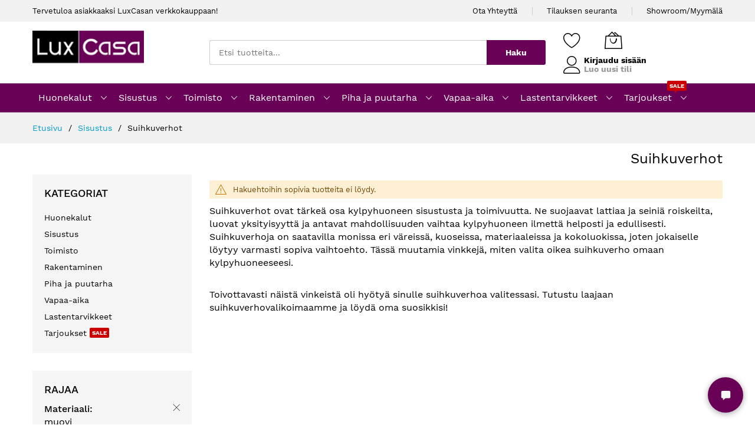

--- FILE ---
content_type: text/html; charset=UTF-8
request_url: https://www.luxcasa.fi/sisustus/suihkuverhot.html?material=131
body_size: 19696
content:
<!doctype html>
<html lang="fi">
    <head >
        <script type="9bc639b6bffb921c38fc833a-text/javascript">
    var BASE_URL = 'https://www.luxcasa.fi/';
    var require = {
        "baseUrl": "https://www.luxcasa.fi/static/version1746374173/frontend/MageBig/martfury_layout04/fi_FI"
    };
</script>
        <meta charset="utf-8"/>
<meta name="description" content="Tutustu laajaan suihkuverhovalikoimaamme ja löydä oma suosikkisi! Valitse kylpyhuoneeseesi oikea suihkuverho monista eri väreistä ja kuoseista LuxCasasta."/>
<meta name="keywords" content="Suihkuverhot"/>
<meta name="robots" content="INDEX,FOLLOW"/>
<meta name="title" content="Kylpyhuoneen sisustus: Suihkuverhot - LuxCasa - LuxCasa.fi"/>
<meta name="viewport" content="width=device-width, initial-scale=1, shrink-to-fit=no"/>
<meta name="format-detection" content="telephone=no"/>
<title>Kylpyhuoneen sisustus: Suihkuverhot - LuxCasa - LuxCasa.fi</title>
<link  rel="stylesheet" type="text/css"  media="all" href="https://www.luxcasa.fi/static/version1746374173/frontend/MageBig/martfury_layout04/fi_FI/mage/calendar.css" />
<link  rel="stylesheet" type="text/css"  media="all" href="https://www.luxcasa.fi/static/version1746374173/frontend/MageBig/martfury_layout04/fi_FI/Anowave_Status/css/status.css" />
<link  rel="stylesheet" type="text/css"  media="all" href="https://www.luxcasa.fi/static/version1746374173/frontend/MageBig/martfury_layout04/fi_FI/Paytrail_PaymentService/css/payment-page-bypass.css" />
<link  rel="stylesheet" type="text/css"  media="all" href="https://www.luxcasa.fi/static/version1746374173/frontend/MageBig/martfury_layout04/fi_FI/Webbhuset_SveaWebpay/css/styles.css" />
<link  rel="stylesheet" type="text/css"  media="all" href="https://www.luxcasa.fi/static/version1746374173/frontend/MageBig/martfury_layout04/fi_FI/css/styles-m.css" />
<link  rel="stylesheet" type="text/css"  media="all" href="https://www.luxcasa.fi/static/version1746374173/frontend/MageBig/martfury_layout04/fi_FI/MageBig_MbLib/css/source/magnific-popup.css" />
<link  rel="stylesheet" type="text/css"  media="all" href="https://www.luxcasa.fi/static/version1746374173/frontend/MageBig/martfury_layout04/fi_FI/MageBig_MbLib/css/source/magnific-custom.css" />
<link  rel="stylesheet" type="text/css"  media="all" href="https://www.luxcasa.fi/static/version1746374173/frontend/MageBig/martfury_layout04/fi_FI/MageBig_MbLib/css/source/nanoscroller.css" />
<link  rel="stylesheet" type="text/css"  media="all" href="https://www.luxcasa.fi/static/version1746374173/frontend/MageBig/martfury_layout04/fi_FI/mage/gallery/gallery.css" />
<link  rel="stylesheet" type="text/css"  media="all" href="https://www.luxcasa.fi/static/version1746374173/frontend/MageBig/martfury_layout04/fi_FI/Magefan_Blog/css/blog-m.css" />
<link  rel="stylesheet" type="text/css"  media="all" href="https://www.luxcasa.fi/static/version1746374173/frontend/MageBig/martfury_layout04/fi_FI/Magefan_Blog/css/blog-new.css" />
<link  rel="stylesheet" type="text/css"  media="all" href="https://www.luxcasa.fi/static/version1746374173/frontend/MageBig/martfury_layout04/fi_FI/Magefan_Blog/css/blog-custom.css" />
<link  rel="stylesheet" type="text/css"  media="screen and (min-width: 768px)" href="https://www.luxcasa.fi/static/version1746374173/frontend/MageBig/martfury_layout04/fi_FI/css/styles-l.css" />
<link  rel="stylesheet" type="text/css"  media="print" href="https://www.luxcasa.fi/static/version1746374173/frontend/MageBig/martfury_layout04/fi_FI/css/print.css" />
<script type="9bc639b6bffb921c38fc833a-text/javascript" src="https://www.luxcasa.fi/static/version1746374173/frontend/MageBig/martfury_layout04/fi_FI/requirejs/require.js"></script>
<script type="9bc639b6bffb921c38fc833a-text/javascript" src="https://www.luxcasa.fi/static/version1746374173/frontend/MageBig/martfury_layout04/fi_FI/mage/requirejs/mixins.js"></script>
<script type="9bc639b6bffb921c38fc833a-text/javascript" src="https://www.luxcasa.fi/static/version1746374173/frontend/MageBig/martfury_layout04/fi_FI/requirejs-config.js"></script>
<script type="9bc639b6bffb921c38fc833a-text/javascript" src="https://www.luxcasa.fi/static/version1746374173/frontend/MageBig/martfury_layout04/fi_FI/mage/polyfill.js"></script>
<link  rel="canonical" href="https://www.luxcasa.fi/sisustus/suihkuverhot.html" />
<link  rel="icon" type="image/x-icon" href="https://www.luxcasa.fi/media/favicon/stores/1/lc_favicon.ico" />
<link  rel="shortcut icon" type="image/x-icon" href="https://www.luxcasa.fi/media/favicon/stores/1/lc_favicon.ico" />
<!-- Matomo -->
<script type="9bc639b6bffb921c38fc833a-text/javascript">
  var _paq = window._paq = window._paq || [];
  /* tracker methods like "setCustomDimension" should be called before "trackPageView" */
  _paq.push(['trackPageView']);
  _paq.push(['enableLinkTracking']);
  (function() {
    var u="//mtam.luxcasa.fi/";
    _paq.push(['setTrackerUrl', u+'matomo.php']);
    _paq.push(['setSiteId', '1']);
    var d=document, g=d.createElement('script'), s=d.getElementsByTagName('script')[0];
    g.async=true; g.src=u+'matomo.js'; s.parentNode.insertBefore(g,s);
  })();
</script>
<!-- End Matomo Code -->
<!-- Google tag (gtag.js) -->
<script async src="https://www.googletagmanager.com/gtag/js?id=UA-37657821-1" type="9bc639b6bffb921c38fc833a-text/javascript"></script>
<script type="9bc639b6bffb921c38fc833a-text/javascript">
  window.dataLayer = window.dataLayer || [];
  function gtag(){dataLayer.push(arguments);}
  gtag('js', new Date());

  gtag('config', 'UA-37657821-1');
  gtag('config', 'G-4VVQWRSFWY');
</script>
<script async data-environment="production" src="https://osm.klarnaservices.com/lib.js" data-client-id="e1204c31-1d1c-5b33-bc10-ecb11dcc2335" type="9bc639b6bffb921c38fc833a-text/javascript"></script>
<script type="9bc639b6bffb921c38fc833a-text/javascript">!(function () {
  let e = document.createElement("script"),
    t = document.head || document.getElementsByTagName("head")[0];
  (e.src =
    "https://www.luxcasa.fi/lxcbot/static/lb.min.js"),
    (e.async = !0),
    (e.setAttribute('crossorigin','*')),
    (e.onload = () => {
      window.WebChat.default(
        {
          title: "LuxCasa Ai",
          inputTextFieldHint: "Kirjoita viesti...",
          mainColor: '#690257',
          userBackgroundColor: '#690257',
          userTextColor: '#fff',
          customData:{language:"fi"},
          socketUrl:"https://www.luxcasa.fi",
          socketPath: '/lxcbot/sock/socket.io/',
          withRules: true,
        },
        null
      );
    }),
    t.insertBefore(e, t.firstChild);
})();
</script>        <script type="text/x-magento-init">
{
    "*": {
        "magebig/ajaxcompare"    : {"enabled":true,"ajaxCompareUrl":"https:\/\/www.luxcasa.fi\/ajaxcompare\/compare\/add\/"}    }
}
</script><script type="text/x-magento-init">
{
    "*": {
        "magebig/ajaxwishlist"    : {"enabled":true,"ajaxWishlistUrl":"https:\/\/www.luxcasa.fi\/ajaxwishlist\/wishlist\/add\/","isLogedIn":false}    }
}
</script><link rel="stylesheet" type="text/css" media="all"
      href="//maxcdn.bootstrapcdn.com/font-awesome/latest/css/font-awesome.min.css"/>    <script type="9bc639b6bffb921c38fc833a-text/javascript">
        require(['Magento_Theme/js/webfontloader'], function(WebFont) {
            WebFont.load({
                custom: {
                    families: ['Work Sans']
                },
                classes: true,
                timeout: 2000
            });
        });
    </script>
    </head>
    <body data-container="body" data-mage-init='{"loaderAjax": {}, "loader": { "icon": "https://www.luxcasa.fi/static/version1746374173/frontend/MageBig/martfury_layout04/fi_FI/images/loader-2.gif"}}' class="layout01 layout04 page-with-filter page-products categorypath-sisustus-suihkuverhot category-suihkuverhot catalog-category-view page-layout-2columns-left">
        <div class="page-wrapper magebig-container"><script type="text/x-magento-init">
{
    "*": {
        "Magento_Theme/js/magebig": {
            "sticky_header": 1        }
    }
}
</script>
    <script type="9bc639b6bffb921c38fc833a-text/javascript">
        require.config({
            deps: [
                'jquery',
                'mage/translate',
                'jquery/jquery-storageapi'
            ],
            callback: function ($) {
                'use strict';

                var dependencies = [],
                    versionObj;

                $.initNamespaceStorage('mage-translation-storage');
                $.initNamespaceStorage('mage-translation-file-version');
                versionObj = $.localStorage.get('mage-translation-file-version');

                
                if (versionObj.version !== '8bdc3efce6080c26436cc8c6dc34459c2dc573cf') {
                    dependencies.push(
                        'text!js-translation.json'
                    );

                }

                require.config({
                    deps: dependencies,
                    callback: function (string) {
                        if (typeof string === 'string') {
                            $.mage.translate.add(JSON.parse(string));
                            $.localStorage.set('mage-translation-storage', string);
                            $.localStorage.set(
                                'mage-translation-file-version',
                                {
                                    version: '8bdc3efce6080c26436cc8c6dc34459c2dc573cf'
                                }
                            );
                        } else {
                            $.mage.translate.add($.localStorage.get('mage-translation-storage'));
                        }
                    }
                });
            }
        });
    </script>

<script type="text/x-magento-init">
    {
        "*": {
            "mage/cookies": {
                "expires": null,
                "path": "/",
                "domain": ".luxcasa.fi",
                "secure": false,
                "lifetime": "86400"
            }
        }
    }
</script>
    <noscript>
        <div class="message global noscript">
            <div class="content">
                <p>
                    <strong>JavaScript seems to be disabled in your browser.</strong>
                    <span>For the best experience on our site, be sure to turn on Javascript in your browser.</span>
                </p>
            </div>
        </div>
    </noscript>

<script type="9bc639b6bffb921c38fc833a-text/javascript">
    require.config({
        map: {
            '*': {
                wysiwygAdapter: 'mage/adminhtml/wysiwyg/tiny_mce/tinymce4Adapter'
            }
        }
    });
</script>
        <div role="alertdialog"
         tabindex="-1"
         class="message global cookie bottom-full"
         id="notice-cookie-block"
         style="display: none;">
        <div role="document" class="content" tabindex="0">
            <p>
                Käytämme evästeitä parantaaksemme käyttäjäkokemustasi.<br/>
                <span>Käyttämällä palvelua hyväksyt evästeiden käytön.</span>
            </p>
            <div class="actions">
                <button id="btn-cookie-allow" class="action allow primary">
                    <span>Jatka</span>
                </button>
            </div>
        </div>
    </div>
    <script type="text/x-magento-init">
        {
            "#notice-cookie-block": {
                "cookieNotices": {
                    "cookieAllowButtonSelector": "#btn-cookie-allow",
                    "cookieName": "user_allowed_save_cookie",
                    "cookieValue": {"1":1},
                    "cookieLifetime": 31536000,
                    "noCookiesUrl": "https\u003A\u002F\u002Fwww.luxcasa.fi\u002Fcookie\u002Findex\u002FnoCookies\u002F"
                }
            }
        }
    </script>
<header class="page-header"><div class="panel wrapper"><div class="panel header"><div class="header-top-inner">
    <div class="container">
        <div class="row align-items-center header-top-row">
            <div class="d-none d-md-block col-sm-3 col-lg-5">
                <div class="welcome">Tervetuloa asiakkaaksi LuxCasan verkkokauppaan!</div>
            </div>
            <div class="col-12 col-md-9 col-lg-7">
                <div class="row align-items-center justify-content-end top-link-wrap">
                    <div class="col-auto top-links"><a href="https://www.luxcasa.fi/asiakaspalvelu/">Ota Yhteyttä</a></div>
<div class="col-auto top-links"><a href="https://www.luxcasa.fi/sales/guest/form/"> Tilauksen seuranta</a></div>
<div class="col-auto top-links"><a href="https://www.luxcasa.fi/luxcasa-showroom-myymala/">Showroom/Myymälä</a></div>                    
                                    </div>
            </div>
        </div>
    </div>
</div>
<div class="header-main-content sticky-menu">
    <div class="container">
        <div class="header-main-inner header-horizontal">
            <div class="row align-items-center header-maininner-row">
                <div class="col-12 col-md-3 col-lg-3 col-logo">
                    <div class="menu-logo">
                        
    <div class="logo text-hide">
    <a href="https://www.luxcasa.fi/" title="">
        <strong></strong>
        <img class="img-fluid" src="https://www.luxcasa.fi/media/logo/stores/1/logo.png"
             alt=""
             width="189"             height="64"        />
    </a>
    </div>
                    </div>
                    <div class="mb-navigation vertical-menu d-none d-md-block">
    <div class="title"><span class="mbi mbi-menu"></span><span class="d-none d-md-block">Kategoriat            <i class="mbi mbi-ios-arrow-down"></i></span></div>
    <div class="navigation" data-action="navigation">
        <ul class="smartmenu magebig-nav">
            <li class="level0 nav-1 level-top mega_left parent"><a href="https://www.luxcasa.fi/huonekalut.html" class="level-top"><span>Huonekalut</span></a><i class="mbi mbi-ios-arrow-down"></i><div class="simple-dropdown submenu show-sub" style="width: 270px; height:auto;"><div class="show-sub-content"><div class="mbmenu-block mbmenu-block-center menu-items col12-12 itemgrid itemgrid-2col"><ul class="level0"><li class="level1 item nav-1-1 level-top mega_left parent"><a href="https://www.luxcasa.fi/huonekalut/olohuone.html" class="level-top"><span>Olohuone</span></a><div class="simple-dropdown submenu show-sub" style="width: 270px; height:auto;"><div class="show-sub-content"><ul class="level1"><li class="level2 nav-1-1-1 level-top mega_left parent"><a href="https://www.luxcasa.fi/huonekalut/olohuone/sohvat-ja-nojatuolit.html" class="level-top"><span>Sohvat ja nojatuolit</span></a><div class="simple-dropdown submenu show-sub" style="width: 270px; height:auto;"><div class="show-sub-content"><ul class="level2"><li class="level3 nav-1-1-1-1 level-top"><a href="https://www.luxcasa.fi/huonekalut/olohuone/sohvat-ja-nojatuolit/vuodesohvat.html" class="level-top"><span>Vuodesohvat</span></a></li><li class="level3 nav-1-1-1-2 level-top"><a href="https://www.luxcasa.fi/huonekalut/olohuone/sohvat-ja-nojatuolit/divaanisohvat.html" class="level-top"><span>Divaanisohvat</span></a></li><li class="level3 nav-1-1-1-3 level-top"><a href="https://www.luxcasa.fi/huonekalut/olohuone/sohvat-ja-nojatuolit/kulmasohvat.html" class="level-top"><span>Kulmasohvat</span></a></li><li class="level3 nav-1-1-1-4 level-top"><a href="https://www.luxcasa.fi/huonekalut/olohuone/sohvat-ja-nojatuolit/sohvaryhmat.html" class="level-top"><span>Sohvaryhmät</span></a></li><li class="level3 nav-1-1-1-5 level-top"><a href="https://www.luxcasa.fi/huonekalut/olohuone/sohvat-ja-nojatuolit/lepo-ja-nojatuolit.html" class="level-top"><span>Lepo ja nojatuolit</span></a></li><li class="level3 nav-1-1-1-6 level-top"><a href="https://www.luxcasa.fi/huonekalut/olohuone/sohvat-ja-nojatuolit/4-istuttavat-sohvat.html" class="level-top"><span>4 istuttavat sohvat</span></a></li><li class="level3 nav-1-1-1-7 level-top"><a href="https://www.luxcasa.fi/huonekalut/olohuone/sohvat-ja-nojatuolit/3-istuttavat-sohvat.html" class="level-top"><span>3 istuttavat sohvat</span></a></li><li class="level3 nav-1-1-1-8 level-top"><a href="https://www.luxcasa.fi/huonekalut/olohuone/sohvat-ja-nojatuolit/2-istuttavat-sohvat.html" class="level-top"><span>2 istuttavat sohvat</span></a></li><li class="level3 nav-1-1-1-9 level-top"><a href="https://www.luxcasa.fi/huonekalut/olohuone/sohvat-ja-nojatuolit/rahit.html" class="level-top"><span>Rahit</span></a></li></ul></div></div></li><li class="level2 nav-1-1-2 level-top"><a href="https://www.luxcasa.fi/huonekalut/olohuone/olohuonesarjat.html" class="level-top"><span>Olohuonesarjat</span></a></li><li class="level2 nav-1-1-3 level-top"><a href="https://www.luxcasa.fi/huonekalut/olohuone/sohvapoydat.html" class="level-top"><span>Sohvapöydät</span></a></li><li class="level2 nav-1-1-4 level-top"><a href="https://www.luxcasa.fi/huonekalut/olohuone/tv-tasot.html" class="level-top"><span>Tv-tasot</span></a></li><li class="level2 nav-1-1-5 level-top"><a href="https://www.luxcasa.fi/huonekalut/olohuone/astiakaapit-ja-vitriinit.html" class="level-top"><span>Astiakaapit ja vitriinit</span></a></li><li class="level2 nav-1-1-6 level-top"><a href="https://www.luxcasa.fi/huonekalut/olohuone/ruokailuryhmat.html" class="level-top"><span>Ruokailuryhmät</span></a></li><li class="level2 nav-1-1-7 level-top"><a href="https://www.luxcasa.fi/huonekalut/olohuone/ruokapoydat.html" class="level-top"><span>Ruokapöydät</span></a></li><li class="level2 nav-1-1-8 level-top"><a href="https://www.luxcasa.fi/huonekalut/olohuone/tuolit.html" class="level-top"><span>Tuolit</span></a></li><li class="level2 nav-1-1-9 level-top"><a href="https://www.luxcasa.fi/huonekalut/olohuone/sivupoydat.html" class="level-top"><span>Sivupöydät</span></a></li><li class="level2 nav-1-1-10 level-top"><a href="https://www.luxcasa.fi/huonekalut/olohuone/seinahyllyt.html" class="level-top"><span>Seinähyllyt</span></a></li><li class="level2 nav-1-1-11 level-top"><a href="https://www.luxcasa.fi/huonekalut/olohuone/hyllyt.html" class="level-top"><span>Hyllyt</span></a></li><li class="level2 nav-1-1-12 level-top"><a href="https://www.luxcasa.fi/huonekalut/olohuone/senkit.html" class="level-top"><span>Senkit</span></a></li></ul></div></div></li><li class="level1 item nav-1-2 level-top mega_left parent"><a href="https://www.luxcasa.fi/huonekalut/makuuhuone.html" class="level-top"><span>Makuuhuone</span></a><div class="simple-dropdown submenu show-sub" style="width: 270px; height:auto;"><div class="show-sub-content"><ul class="level1"><li class="level2 nav-1-2-13 level-top mega_left parent"><a href="https://www.luxcasa.fi/huonekalut/makuuhuone/sangyt.html" class="level-top"><span>Sängyt</span></a><div class="simple-dropdown submenu show-sub" style="width: 270px; height:auto;"><div class="show-sub-content"><ul class="level2"><li class="level3 nav-1-2-13-10 level-top"><a href="https://www.luxcasa.fi/huonekalut/makuuhuone/sangyt/design-sangyt.html" class="level-top"><span>Design Sängyt</span></a></li><li class="level3 nav-1-2-13-11 level-top"><a href="https://www.luxcasa.fi/huonekalut/makuuhuone/sangyt/jenkkisangyt.html" class="level-top"><span>Jenkkisängyt</span></a></li><li class="level3 nav-1-2-13-12 level-top"><a href="https://www.luxcasa.fi/huonekalut/makuuhuone/sangyt/sangynrungot.html" class="level-top"><span>Sängynrungot</span></a></li><li class="level3 nav-1-2-13-13 level-top"><a href="https://www.luxcasa.fi/huonekalut/makuuhuone/sangyt/salepohjat.html" class="level-top"><span>Sälepohjat</span></a></li><li class="level3 nav-1-2-13-14 level-top"><a href="https://www.luxcasa.fi/huonekalut/makuuhuone/sangyt/moottorisangyt.html" class="level-top"><span>Moottorisängyt</span></a></li><li class="level3 nav-1-2-13-15 level-top"><a href="https://www.luxcasa.fi/huonekalut/makuuhuone/sangyt/vierassangyt.html" class="level-top"><span>Vierassängyt</span></a></li></ul></div></div></li><li class="level2 nav-1-2-14 level-top"><a href="https://www.luxcasa.fi/huonekalut/makuuhuone/yopoydat.html" class="level-top"><span>Yöpöydät</span></a></li><li class="level2 nav-1-2-15 level-top"><a href="https://www.luxcasa.fi/huonekalut/makuuhuone/kampauspoydat-ja-meikkipoydat.html" class="level-top"><span>Kampauspöydät ja Meikkipöydät</span></a></li><li class="level2 nav-1-2-16 level-top mega_left parent"><a href="https://www.luxcasa.fi/huonekalut/makuuhuone/patjat.html" class="level-top"><span>Patjat</span></a><div class="simple-dropdown submenu show-sub" style="width: 270px; height:auto;"><div class="show-sub-content"><ul class="level2"><li class="level3 nav-1-2-16-16 level-top"><a href="https://www.luxcasa.fi/huonekalut/makuuhuone/patjat/joustinpatjat.html" class="level-top"><span>Joustinpatjat</span></a></li><li class="level3 nav-1-2-16-17 level-top"><a href="https://www.luxcasa.fi/huonekalut/makuuhuone/patjat/vaahtomuovipatjat.html" class="level-top"><span>Vaahtomuovipatjat</span></a></li><li class="level3 nav-1-2-16-18 level-top"><a href="https://www.luxcasa.fi/huonekalut/makuuhuone/patjat/sijauspatjat.html" class="level-top"><span>Sijauspatjat</span></a></li></ul></div></div></li><li class="level2 nav-1-2-17 level-top"><a href="https://www.luxcasa.fi/huonekalut/makuuhuone/makuuhuonesetit.html" class="level-top"><span>Makuuhuonesetit</span></a></li><li class="level2 nav-1-2-18 level-top"><a href="https://www.luxcasa.fi/huonekalut/makuuhuone/vaatekaapit.html" class="level-top"><span>Vaatekaapit</span></a></li><li class="level2 nav-1-2-19 level-top"><a href="https://www.luxcasa.fi/huonekalut/makuuhuone/lipastot.html" class="level-top"><span>Lipastot</span></a></li><li class="level2 nav-1-2-20 level-top"><a href="https://www.luxcasa.fi/huonekalut/makuuhuone/sangynpaadyt.html" class="level-top"><span>Sängynpäädyt</span></a></li></ul></div></div></li><li class="level1 item nav-1-3 level-top mega_left parent"><a href="https://www.luxcasa.fi/huonekalut/tyohuone.html" class="level-top"><span>Työhuone</span></a><div class="simple-dropdown submenu show-sub" style="width: 270px; height:auto;"><div class="show-sub-content"><ul class="level1"><li class="level2 nav-1-3-21 level-top"><a href="https://www.luxcasa.fi/huonekalut/tyohuone/tyopoydat.html" class="level-top"><span>Työpöydät</span></a></li><li class="level2 nav-1-3-22 level-top"><a href="https://www.luxcasa.fi/huonekalut/tyohuone/tyotuolit.html" class="level-top"><span>Työtuolit</span></a></li><li class="level2 nav-1-3-23 level-top"><a href="https://www.luxcasa.fi/huonekalut/tyohuone/pelituolit.html" class="level-top"><span>Pelituolit</span></a></li></ul></div></div></li><li class="level1 item nav-1-4 level-top"><a href="https://www.luxcasa.fi/huonekalut/eteinen.html" class="level-top"><span>Eteinen</span></a></li><li class="level1 item nav-1-5 level-top"><a href="https://www.luxcasa.fi/huonekalut/tilanjakajat.html" class="level-top"><span>Tilanjakajat</span></a></li><li class="level1 item nav-1-6 level-top mega_left parent"><a href="https://www.luxcasa.fi/huonekalut/lastenhuone.html" class="level-top"><span>Lastenhuone</span></a><div class="simple-dropdown submenu show-sub" style="width: 270px; height:auto;"><div class="show-sub-content"><ul class="level1"><li class="level2 nav-1-6-24 level-top"><a href="https://www.luxcasa.fi/huonekalut/lastenhuone/lastensangyt.html" class="level-top"><span>Lastensängyt</span></a></li><li class="level2 nav-1-6-25 level-top"><a href="https://www.luxcasa.fi/huonekalut/lastenhuone/lasten-kerrossangyt.html" class="level-top"><span>Lasten kerrossängyt</span></a></li><li class="level2 nav-1-6-26 level-top"><a href="https://www.luxcasa.fi/huonekalut/lastenhuone/lastenhuoneen-hyllyt.html" class="level-top"><span>Lastenhuoneen hyllyt</span></a></li><li class="level2 nav-1-6-27 level-top"><a href="https://www.luxcasa.fi/huonekalut/lastenhuone/lasten-sohvat-ja-nojatuolit.html" class="level-top"><span>Lasten sohvat ja nojatuolit</span></a></li><li class="level2 nav-1-6-28 level-top"><a href="https://www.luxcasa.fi/huonekalut/lastenhuone/lasten-tyopoydat.html" class="level-top"><span>Lasten työpöydät</span></a></li><li class="level2 nav-1-6-29 level-top"><a href="https://www.luxcasa.fi/huonekalut/lastenhuone/lelulaatikot.html" class="level-top"><span>Lelulaatikot</span></a></li></ul></div></div></li><li class="level1 item nav-1-7 level-top"><a href="https://www.luxcasa.fi/huonekalut/hierontatuolit.html" class="level-top"><span>Hierontatuolit</span></a></li><li class="level1 item nav-1-8 level-top mega_left parent"><a href="https://www.luxcasa.fi/huonekalut/huonekalutarvikkeet.html" class="level-top"><span>Huonekalutarvikkeet</span></a><div class="simple-dropdown submenu show-sub" style="width: 270px; height:auto;"><div class="show-sub-content"><ul class="level1"><li class="level2 nav-1-8-30 level-top"><a href="https://www.luxcasa.fi/huonekalut/huonekalutarvikkeet/furniture-legs.html" class="level-top"><span>Huonekalujen jalat</span></a></li><li class="level2 nav-1-8-31 level-top"><a href="https://www.luxcasa.fi/huonekalut/huonekalutarvikkeet/upholstery-leather.html" class="level-top"><span>Verhoilunahka</span></a></li><li class="level2 nav-1-8-32 level-top"><a href="https://www.luxcasa.fi/huonekalut/huonekalutarvikkeet/hardware-accessories.html" class="level-top"><span>Kalusteiden tarvikkeet</span></a></li><li class="level2 nav-1-8-33 level-top"><a href="https://www.luxcasa.fi/huonekalut/huonekalutarvikkeet/verhoilukoristeet.html" class="level-top"><span>Verhoilukoristeet</span></a></li></ul></div></div></li><li class="level1 item nav-1-9 level-top"><a href="https://www.luxcasa.fi/huonekalut/kylpyhuone.html" class="level-top"><span>Kylpyhuone</span></a></li></ul></div></div></div></li><li class="level0 nav-2 active level-top mega_left parent"><a href="https://www.luxcasa.fi/sisustus.html" class="level-top"><span>Sisustus</span></a><i class="mbi mbi-ios-arrow-down"></i><div class="simple-dropdown submenu show-sub" style="width: 270px; height:auto;"><div class="show-sub-content"><div class="mbmenu-block mbmenu-block-center menu-items col12-12 itemgrid itemgrid-4col"><ul class="level0"><li class="level1 item nav-2-1 level-top"><a href="https://www.luxcasa.fi/sisustus/kukkapoydat-kukkahyllyt-ja-kukkatelineet.html" class="level-top"><span>Kukkapöydät Kukkahyllyt ja Kukkatelineet</span></a></li><li class="level1 item nav-2-2 level-top"><a href="https://www.luxcasa.fi/sisustus/matot.html" class="level-top"><span>Matot</span></a></li><li class="level1 item nav-2-3 level-top mega_left parent"><a href="https://www.luxcasa.fi/sisustus/valaisimet.html" class="level-top"><span>Valaisimet</span></a><div class="simple-dropdown submenu show-sub" style="width: 270px; height:auto;"><div class="show-sub-content"><ul class="level1"><li class="level2 nav-2-3-1 level-top"><a href="https://www.luxcasa.fi/sisustus/valaisimet/kattovalaisimet.html" class="level-top"><span>Kattovalaisimet</span></a></li><li class="level2 nav-2-3-2 level-top"><a href="https://www.luxcasa.fi/sisustus/valaisimet/lattiavalaisimet.html" class="level-top"><span>Lattiavalaisimet</span></a></li><li class="level2 nav-2-3-3 level-top"><a href="https://www.luxcasa.fi/sisustus/valaisimet/poytavalaisimet.html" class="level-top"><span>Pöytävalaisimet</span></a></li><li class="level2 nav-2-3-4 level-top"><a href="https://www.luxcasa.fi/sisustus/valaisimet/seinavalaisimet.html" class="level-top"><span>Seinävalaisimet</span></a></li></ul></div></div></li><li class="level1 item nav-2-4 level-top"><a href="https://www.luxcasa.fi/sisustus/vuodevaatteet.html" class="level-top"><span>Vuodevaatteet</span></a></li><li class="level1 item nav-2-5 level-top"><a href="https://www.luxcasa.fi/sisustus/verhot.html" class="level-top"><span>Verhot</span></a></li><li class="level1 item nav-2-6 level-top"><a href="https://www.luxcasa.fi/sisustus/maljakot.html" class="level-top"><span>Maljakot</span></a></li><li class="level1 item nav-2-7 level-top"><a href="https://www.luxcasa.fi/sisustus/tekokasvit-ja-kukat.html" class="level-top"><span>Tekokasvit ja kukat</span></a></li><li class="level1 item nav-2-8 level-top"><a href="https://www.luxcasa.fi/sisustus/tyynyt.html" class="level-top"><span>Tyynyt</span></a></li><li class="level1 item nav-2-9 level-top"><a href="https://www.luxcasa.fi/sisustus/seinakellot.html" class="level-top"><span>Seinäkellot</span></a></li><li class="level1 item nav-2-10 level-top"><a href="https://www.luxcasa.fi/sisustus/seinapeilit.html" class="level-top"><span>Seinäpeilit</span></a></li><li class="level1 item nav-2-11 level-top"><a href="https://www.luxcasa.fi/sisustus/taulut.html" class="level-top"><span>Taulut</span></a></li><li class="level1 item nav-2-12 level-top mega_left parent"><a href="https://www.luxcasa.fi/sisustus/keittiotarvikkeet-ja-astiat.html" class="level-top"><span>Keittiötarvikkeet ja astiat</span></a><div class="simple-dropdown submenu show-sub" style="width: 270px; height:auto;"><div class="show-sub-content"><ul class="level1"><li class="level2 nav-2-12-5 level-top"><a href="https://www.luxcasa.fi/sisustus/keittiotarvikkeet-ja-astiat/astiat-ja-astiasarjat.html" class="level-top"><span>Astiat ja astiasarjat</span></a></li><li class="level2 nav-2-12-6 level-top"><a href="https://www.luxcasa.fi/sisustus/keittiotarvikkeet-ja-astiat/ruokailuvalineet.html" class="level-top"><span>Ruokailuvälineet</span></a></li><li class="level2 nav-2-12-7 level-top"><a href="https://www.luxcasa.fi/sisustus/keittiotarvikkeet-ja-astiat/kannut.html" class="level-top"><span>Kannut</span></a></li></ul></div></div></li><li class="level1 item nav-2-13 level-top"><a href="https://www.luxcasa.fi/sisustus/poytaliinat.html" class="level-top"><span>Pöytäliinat</span></a></li><li class="level1 item nav-2-14 level-top"><a href="https://www.luxcasa.fi/sisustus/tuolinpaalliset.html" class="level-top"><span>Tuolinpäälliset</span></a></li><li class="level1 item nav-2-15 level-top"><a href="https://www.luxcasa.fi/sisustus/seinakoristeet.html" class="level-top"><span>Seinäkoristeet</span></a></li><li class="level1 item nav-2-16 level-top"><a href="https://www.luxcasa.fi/sisustus/koristetyynyt.html" class="level-top"><span>Koristetyynyt</span></a></li><li class="level1 item nav-2-17 level-top"><a href="https://www.luxcasa.fi/sisustus/sohvanpaalliset.html" class="level-top"><span>Sohvanpäälliset</span></a></li><li class="level1 item nav-2-18 level-top"><a href="https://www.luxcasa.fi/sisustus/viinipullotelineet.html" class="level-top"><span>Viinipullotelineet</span></a></li><li class="level1 item nav-2-19 level-top"><a href="https://www.luxcasa.fi/sisustus/pyyhkeet.html" class="level-top"><span>Pyyhkeet</span></a></li><li class="level1 item nav-2-20 level-top"><a href="https://www.luxcasa.fi/sisustus/kynttilanjalat.html" class="level-top"><span>Kynttilänjalat</span></a></li><li class="level1 item nav-2-21 level-top"><a href="https://www.luxcasa.fi/sisustus/kehykset.html" class="level-top"><span>Kehykset</span></a></li><li class="level1 item nav-2-22 level-top"><a href="https://www.luxcasa.fi/sisustus/akvaariot.html" class="level-top"><span>Akvaariot</span></a></li><li class="level1 item nav-2-23 level-top"><a href="https://www.luxcasa.fi/sisustus/joulutuotteet.html" class="level-top"><span>Joulutuotteet</span></a></li><li class="level1 item nav-2-24 level-top"><a href="https://www.luxcasa.fi/sisustus/rullaverhot.html" class="level-top"><span>Rullaverhot</span></a></li><li class="level1 item nav-2-25 level-top"><a href="https://www.luxcasa.fi/sisustus/sailytyslaatikot.html" class="level-top"><span>Säilytyslaatikot</span></a></li><li class="level1 item nav-2-26 active level-top"><a href="https://www.luxcasa.fi/sisustus/suihkuverhot.html" class="level-top"><span>Suihkuverhot</span></a></li><li class="level1 item nav-2-27 level-top"><a href="https://www.luxcasa.fi/sisustus/kylpyhuonematot.html" class="level-top"><span>Kylpyhuonematot</span></a></li><li class="level1 item nav-2-28 level-top"><a href="https://www.luxcasa.fi/sisustus/verhoiltu-seinapaneelit.html" class="level-top"><span>Verhoiltu seinäpaneelit</span></a></li></ul></div></div></div></li><li class="level0 nav-3 level-top mega_left parent"><a href="https://www.luxcasa.fi/toimistokalusteet.html" class="level-top"><span>Toimisto</span></a><i class="mbi mbi-ios-arrow-down"></i><div class="simple-dropdown submenu show-sub" style="width: 270px; height:auto;"><div class="show-sub-content"><div class="mbmenu-block mbmenu-block-center menu-items col12-12 itemgrid itemgrid-4col"><ul class="level0"><li class="level1 item nav-3-1 level-top"><a href="https://www.luxcasa.fi/toimistokalusteet/sohvat-toimistoon.html" class="level-top"><span>Sohvat toimistoon</span></a></li><li class="level1 item nav-3-2 level-top"><a href="https://www.luxcasa.fi/toimistokalusteet/myymalahyllyt.html" class="level-top"><span>Myymälähyllyt</span></a></li><li class="level1 item nav-3-3 level-top"><a href="https://www.luxcasa.fi/toimistokalusteet/tietokonepoydat.html" class="level-top"><span>Tietokonepöydät</span></a></li><li class="level1 item nav-3-4 level-top"><a href="https://www.luxcasa.fi/toimistokalusteet/palvelutiskit.html" class="level-top"><span>Palvelutiskit</span></a></li></ul></div></div></div></li><li class="level0 nav-4 level-top mega_left parent"><a href="https://www.luxcasa.fi/rakentaminen.html" class="level-top"><span>Rakentaminen</span></a><i class="mbi mbi-ios-arrow-down"></i><div class="simple-dropdown submenu show-sub" style="width: 270px; height:auto;"><div class="show-sub-content"><div class="mbmenu-block mbmenu-block-center menu-items col12-12 itemgrid itemgrid-4col"><ul class="level0"><li class="level1 item nav-4-1 level-top"><a href="https://www.luxcasa.fi/rakentaminen/allaskaapit.html" class="level-top"><span>Allaskaapit</span></a></li><li class="level1 item nav-4-2 level-top"><a href="https://www.luxcasa.fi/rakentaminen/hanat.html" class="level-top"><span>Hanat</span></a></li><li class="level1 item nav-4-3 level-top"><a href="https://www.luxcasa.fi/rakentaminen/lattialaatat.html" class="level-top"><span>Lattialaatat</span></a></li><li class="level1 item nav-4-4 level-top"><a href="https://www.luxcasa.fi/rakentaminen/kodin-turvajarjestelmat.html" class="level-top"><span>Kodin turvajärjestelmät</span></a></li><li class="level1 item nav-4-5 level-top"><a href="https://www.luxcasa.fi/rakentaminen/aurinkoenergia.html" class="level-top"><span>Aurinkoenergia</span></a></li><li class="level1 item nav-4-6 level-top"><a href="https://www.luxcasa.fi/rakentaminen/suihkunurkat.html" class="level-top"><span>Suihkunurkat</span></a></li><li class="level1 item nav-4-7 level-top"><a href="https://www.luxcasa.fi/rakentaminen/hengityssuojaimet.html" class="level-top"><span>Hengityssuojaimet</span></a></li><li class="level1 item nav-4-8 level-top"><a href="https://www.luxcasa.fi/rakentaminen/sisustuslevyt.html" class="level-top"><span>Sisustuslevyt</span></a></li><li class="level1 item nav-4-9 level-top"><a href="https://www.luxcasa.fi/rakentaminen/akustiikkapaneelit.html" class="level-top"><span>Akustiikkapaneelit</span></a></li><li class="level1 item nav-4-10 level-top"><a href="https://www.luxcasa.fi/rakentaminen/saunat.html" class="level-top"><span>Saunat</span></a></li><li class="level1 item nav-4-11 level-top"><a href="https://www.luxcasa.fi/rakentaminen/koristekivet.html" class="level-top"><span>Koristekivet</span></a></li></ul></div></div></div></li><li class="level0 nav-5 level-top mega_left parent"><a href="https://www.luxcasa.fi/piha-ja-puutarha.html" class="level-top"><span>Piha ja puutarha</span></a><i class="mbi mbi-ios-arrow-down"></i><div class="simple-dropdown submenu show-sub" style="width: 270px; height:auto;"><div class="show-sub-content"><div class="mbmenu-block mbmenu-block-center menu-items col12-12 itemgrid itemgrid-4col"><ul class="level0"><li class="level1 item nav-5-1 level-top mega_left parent"><a href="https://www.luxcasa.fi/piha-ja-puutarha/puutarhakalusteet.html" class="level-top"><span>Puutarhakalusteet</span></a><div class="simple-dropdown submenu show-sub" style="width: 270px; height:auto;"><div class="show-sub-content"><ul class="level1"><li class="level2 nav-5-1-1 level-top"><a href="https://www.luxcasa.fi/piha-ja-puutarha/puutarhakalusteet/ulkosohvat.html" class="level-top"><span>Ulkosohvat</span></a></li></ul></div></div></li><li class="level1 item nav-5-2 level-top"><a href="https://www.luxcasa.fi/piha-ja-puutarha/portit.html" class="level-top"><span>Portit</span></a></li><li class="level1 item nav-5-3 level-top"><a href="https://www.luxcasa.fi/piha-ja-puutarha/puutarhavalot.html" class="level-top"><span>Puutarhavalot</span></a></li><li class="level1 item nav-5-4 level-top"><a href="https://www.luxcasa.fi/piha-ja-puutarha/kukkaruukut.html" class="level-top"><span>Kukkaruukut</span></a></li></ul></div></div></div></li><li class="level0 nav-6 level-top mega_left parent"><a href="https://www.luxcasa.fi/vapaa-aika.html" class="level-top"><span>Vapaa-aika</span></a><i class="mbi mbi-ios-arrow-down"></i><div class="simple-dropdown submenu show-sub" style="width: 270px; height:auto;"><div class="show-sub-content"><div class="mbmenu-block mbmenu-block-center menu-items col12-12 itemgrid itemgrid-4col"><ul class="level0"><li class="level1 item nav-6-1 level-top"><a href="https://www.luxcasa.fi/vapaa-aika/sahkopolkupyorat.html" class="level-top"><span>Sähköpolkupyörät</span></a></li><li class="level1 item nav-6-2 level-top"><a href="https://www.luxcasa.fi/vapaa-aika/fatbike-maastopyorat.html" class="level-top"><span>Fatbike Maastopyörät</span></a></li><li class="level1 item nav-6-3 level-top mega_left parent"><a href="https://www.luxcasa.fi/vapaa-aika/lemmikit.html" class="level-top"><span>Lemmikit</span></a><div class="simple-dropdown submenu show-sub" style="width: 270px; height:auto;"><div class="show-sub-content"><ul class="level1"><li class="level2 nav-6-3-1 level-top"><a href="https://www.luxcasa.fi/vapaa-aika/lemmikit/raapimapuut.html" class="level-top"><span>Raapimapuut</span></a></li><li class="level2 nav-6-3-2 level-top"><a href="https://www.luxcasa.fi/vapaa-aika/lemmikit/koiran-pedit.html" class="level-top"><span>Koiran pedit</span></a></li><li class="level2 nav-6-3-3 level-top"><a href="https://www.luxcasa.fi/vapaa-aika/lemmikit/lemmikin-kuljetustarvikkeet.html" class="level-top"><span>Lemmikin kuljetustarvikkeet</span></a></li><li class="level2 nav-6-3-4 level-top"><a href="https://www.luxcasa.fi/vapaa-aika/lemmikit/linnun-hakit.html" class="level-top"><span>Linnun häkit</span></a></li><li class="level2 nav-6-3-5 level-top"><a href="https://www.luxcasa.fi/vapaa-aika/lemmikit/koirankopit-ja-tarhat.html" class="level-top"><span>Koirankopit ja tarhat</span></a></li><li class="level2 nav-6-3-6 level-top"><a href="https://www.luxcasa.fi/vapaa-aika/lemmikit/lemmikkien-portaat-ja-rampit.html" class="level-top"><span>Lemmikkien portaat ja rampit</span></a></li></ul></div></div></li><li class="level1 item nav-6-4 level-top"><a href="https://www.luxcasa.fi/vapaa-aika/teltat.html" class="level-top"><span>Teltat</span></a></li><li class="level1 item nav-6-5 level-top"><a href="https://www.luxcasa.fi/vapaa-aika/matkalaukut.html" class="level-top"><span>Matkalaukut</span></a></li><li class="level1 item nav-6-6 level-top mega_left parent"><a href="https://www.luxcasa.fi/vapaa-aika/lelut.html" class="level-top"><span>Lelut ja pelit</span></a><div class="simple-dropdown submenu show-sub" style="width: 270px; height:auto;"><div class="show-sub-content"><ul class="level1"><li class="level2 nav-6-6-7 level-top"><a href="https://www.luxcasa.fi/vapaa-aika/lelut/biljardipoydat.html" class="level-top"><span>Biljardipöydät</span></a></li></ul></div></div></li><li class="level1 item nav-6-7 level-top mega_left parent"><a href="https://www.luxcasa.fi/vapaa-aika/talviurheilu-ja-aktiviteetit.html" class="level-top"><span>Talviurheilu ja aktiviteetit</span></a><div class="simple-dropdown submenu show-sub" style="width: 270px; height:auto;"><div class="show-sub-content"><ul class="level1"><li class="level2 nav-6-7-8 level-top"><a href="https://www.luxcasa.fi/vapaa-aika/talviurheilu-ja-aktiviteetit/kelkat.html" class="level-top"><span>Kelkat</span></a></li></ul></div></div></li></ul></div></div></div></li><li class="level0 nav-7 level-top mega_left parent"><a href="https://www.luxcasa.fi/lastentarvikkeet.html" class="level-top"><span>Lastentarvikkeet</span></a><i class="mbi mbi-ios-arrow-down"></i><div class="simple-dropdown submenu show-sub" style="width: 270px; height:auto;"><div class="show-sub-content"><div class="mbmenu-block mbmenu-block-center menu-items col12-12 itemgrid itemgrid-4col"><ul class="level0"><li class="level1 item nav-7-1 level-top"><a href="https://www.luxcasa.fi/lastentarvikkeet/lastenvaunut.html" class="level-top"><span>Lastenvaunut</span></a></li><li class="level1 item nav-7-2 level-top"><a href="https://www.luxcasa.fi/lastentarvikkeet/leikkikehat.html" class="level-top"><span>Leikkikehät</span></a></li><li class="level1 item nav-7-3 level-top"><a href="https://www.luxcasa.fi/lastentarvikkeet/turvakaukalot.html" class="level-top"><span>Turvakaukalot</span></a></li></ul></div></div></div></li><li class="level0 nav-8 level-top mega_left parent"><a href="https://www.luxcasa.fi/tarjoukset.html" class="level-top"><span>Tarjoukset <span class="cat-label cat-label-sale pin-bottom">sale</span></span></a><i class="mbi mbi-ios-arrow-down"></i><div class="simple-dropdown submenu show-sub" style="width: 270px; height:auto;"><div class="show-sub-content"><div class="mbmenu-block mbmenu-block-center menu-items col12-12 itemgrid itemgrid-1col"><ul class="level0"><li class="level1 item nav-8-1 level-top"><a href="https://www.luxcasa.fi/tarjoukset/sanky-ale.html" class="level-top"><span>Sänky Ale <span class="cat-label cat-label-sale">sale</span></span></a></li><li class="level1 item nav-8-2 level-top"><a href="https://www.luxcasa.fi/tarjoukset/sohva-ale.html" class="level-top"><span>Sohva Ale <span class="cat-label cat-label-sale">sale</span></span></a></li><li class="level1 item nav-8-3 level-top"><a href="https://www.luxcasa.fi/tarjoukset/tv-taso-ale.html" class="level-top"><span>TV-taso Ale <span class="cat-label cat-label-sale">sale</span></span></a></li><li class="level1 item nav-8-4 level-top"><a href="https://www.luxcasa.fi/tarjoukset/sohvapoyta-ale.html" class="level-top"><span>Sohvapöytä Ale <span class="cat-label cat-label-sale">sale</span></span></a></li><li class="level1 item nav-8-5 level-top"><a href="https://www.luxcasa.fi/tarjoukset/outlet.html" class="level-top"><span>Outlet <span class="cat-label cat-label-sale">sale</span></span></a></li></ul></div></div></div></li>                    </ul>
    </div>
</div>                </div>
                <div class="col-md-5 col-lg-5 col-xl-6 col-search">
                    <div class="top-search-wrap">
                        <div class="block block-search">
    <div class="block block-title"><strong>Haku</strong></div>
    <div class="block block-content">
        <form class="form minisearch" id="search_mini_form" action="https://www.luxcasa.fi/catalogsearch/result/" method="get">
            <div class="field search">
                <label class="label" for="search" data-role="minisearch-label">
                    <span>Haku</span>
                </label>
                <div class="control">
                    <input id="search"
                           data-mage-init='{"quickSearch":{
                                "formSelector":"#search_mini_form",
                                "url":"https://www.luxcasa.fi/search/ajax/suggest/",
                                "destinationSelector":"#search_autocomplete"}
                           }'
                           type="text"
                           name="q"
                           value=""
                           placeholder="Etsi tuotteita..."
                           class="input-text"
                           maxlength="128"
                           role="combobox"
                           aria-haspopup="false"
                           aria-expanded="false"
                           aria-autocomplete="both"
                           autocomplete="off"/>
                    <div id="search_autocomplete" class="search-autocomplete"></div>
                    <div class="nested">
    <a class="action advanced" href="https://www.luxcasa.fi/catalogsearch/advanced/" data-action="advanced-search">
        Laajennettu haku    </a>
</div>
                </div>
            </div>
            <div class="actions">
                <button type="submit"
                        title="Haku"
                        class="action search">
                    <span>Haku</span>
                </button>
            </div>
        </form>
    </div>
</div>
                    </div>
                </div>
                <div class="col-12 col-md-4 col-lg-4 col-xl-3">
                    <div class="header-content-action row no-gutters">
                        <div class="btn-nav-mobile d-md-none col">
                            <button class="btn-nav mb-toggle-switch mb-toggle-switch__htx"><span>toggle menu</span></button>
                        </div>
                        <div class="d-block d-md-none btn-search-mobile col">
                            <i class="mbi mbi-magnifier"></i>
                        </div>
                        <div class="col">
    <div class="wishlist-topbar" data-bind="scope: 'wishlist'">
        <a href="https://www.luxcasa.fi/wishlist/" class="wishlist-icon link wishlist">
            <i class="mbi mbi-heart"></i>
            <span data-bind="text: wishlist().counter, css: { empty: !!wishlist().counter == false }" class="counter-number qty empty"></span>
        </a>
    </div>
</div>
<script type="text/x-magento-init">
    {
        "*": {
            "Magento_Ui/js/core/app": {
                "components": {
                    "wishlist": {
                        "component": "Magento_Wishlist/js/view/wishlist"
                    }
                }
            }
        }
    }
</script>
                        
<div class="col">
    <div data-block="minicart" class="minicart-wrapper">
        <a class="action showcart" href="https://www.luxcasa.fi/checkout/cart/"
           data-bind="scope: 'minicart_content'">
            <i class="mbi mbi-bag2"></i>
            <span class="text">Ostoskori</span>
            <span class="counter qty empty"
                  data-bind="css: { empty: !!getCartParam('summary_count') == false }, blockLoader: isLoading">
            <span class="counter-number"><!-- ko text: getCartParam('summary_count') --><!-- /ko --></span>
            <span class="counter-label">
            <!-- ko if: getCartParam('summary_count') -->
                <!-- ko text: getCartParam('summary_count') --><!-- /ko -->
                <!-- ko i18n: 'items' --><!-- /ko -->
                <!-- /ko -->
            </span>
        </span>
        </a>
                    <div class="block block-minicart empty"
                 data-role="dropdownDialog"
                 data-mage-init='{"dropdownDialog":{
                "appendTo":"[data-block=minicart]",
                "triggerTarget":".showcart",
                "timeout": "2000",
                "closeOnMouseLeave": false,
                "closeOnEscape": true,
                "triggerClass":"active",
                "parentClass":"active",
                "buttons":[]}}'>
                <div id="minicart-content-wrapper" data-bind="scope: 'minicart_content'">
                    <!-- ko template: getTemplate() --><!-- /ko -->
                </div>
                            </div>
                <script type="9bc639b6bffb921c38fc833a-text/javascript">
            window.checkout = {"shoppingCartUrl":"https:\/\/www.luxcasa.fi\/checkout\/cart\/","checkoutUrl":"https:\/\/www.luxcasa.fi\/checkout\/","updateItemQtyUrl":"https:\/\/www.luxcasa.fi\/checkout\/sidebar\/updateItemQty\/","removeItemUrl":"https:\/\/www.luxcasa.fi\/checkout\/sidebar\/removeItem\/","imageTemplate":"Magento_Catalog\/product\/image_with_borders","baseUrl":"https:\/\/www.luxcasa.fi\/","minicartMaxItemsVisible":5,"websiteId":"1","maxItemsToDisplay":10,"storeId":"1","customerLoginUrl":"https:\/\/www.luxcasa.fi\/customer\/account\/login\/referer\/aHR0cHM6Ly93d3cubHV4Y2FzYS5maS9zaXN1c3R1cy9zdWloa3V2ZXJob3QuaHRtbD9tYXRlcmlhbD0xMzE%2C\/","isRedirectRequired":false,"autocomplete":"off","captcha":{"user_login":{"isCaseSensitive":false,"imageHeight":50,"imageSrc":"","refreshUrl":"https:\/\/www.luxcasa.fi\/captcha\/refresh\/","isRequired":false,"timestamp":1769972914}}};
        </script>
        <script type="text/x-magento-init">
    {
        "[data-block='minicart']": {
            "Magento_Ui/js/core/app": {"components":{"minicart_content":{"children":{"subtotal.container":{"children":{"subtotal":{"children":{"subtotal.totals":{"config":{"display_cart_subtotal_incl_tax":1,"display_cart_subtotal_excl_tax":0,"template":"Magento_Tax\/checkout\/minicart\/subtotal\/totals"},"component":"Magento_Tax\/js\/view\/checkout\/minicart\/subtotal\/totals","children":{"subtotal.totals.msrp":{"component":"Magento_Msrp\/js\/view\/checkout\/minicart\/subtotal\/totals","config":{"displayArea":"minicart-subtotal-hidden","template":"Magento_Msrp\/checkout\/minicart\/subtotal\/totals"}}}}},"component":"uiComponent","config":{"template":"Magento_Checkout\/minicart\/subtotal"}}},"component":"uiComponent","config":{"displayArea":"subtotalContainer"}},"item.renderer":{"component":"uiComponent","config":{"displayArea":"defaultRenderer","template":"Magento_Checkout\/minicart\/item\/default"},"children":{"item.image":{"component":"Magento_Catalog\/js\/view\/image","config":{"template":"Magento_Catalog\/product\/image","displayArea":"itemImage"}},"checkout.cart.item.price.sidebar":{"component":"uiComponent","config":{"template":"Magento_Checkout\/minicart\/item\/price","displayArea":"priceSidebar"}}}},"extra_info":{"component":"uiComponent","config":{"displayArea":"extraInfo"}},"promotion":{"component":"uiComponent","config":{"displayArea":"promotion"}}},"config":{"itemRenderer":{"default":"defaultRenderer","simple":"defaultRenderer","virtual":"defaultRenderer"},"template":"Magento_Checkout\/minicart\/content"},"component":"Magento_Checkout\/js\/view\/minicart"}},"types":[]}        },
        "*": {
            "Magento_Ui/js/block-loader": "https://www.luxcasa.fi/static/version1746374173/frontend/MageBig/martfury_layout04/fi_FI/images/loader-1.gif"
        }
    }

        </script>
    </div>
</div>


                                                    <div class="user-topbar col">
                            <i class="mbi mbi-user"></i>
                            <ul class="header links"><li class="authorization-link" data-label="tai">
    <a href="https://www.luxcasa.fi/customer/account/login/referer/aHR0cHM6Ly93d3cubHV4Y2FzYS5maS9zaXN1c3R1cy9zdWloa3V2ZXJob3QuaHRtbD9tYXRlcmlhbD0xMzE%2C/">
        Kirjaudu sisään    </a>
</li>
<li><a href="https://www.luxcasa.fi/customer/account/create/" >Luo uusi tili</a></li></ul>                        </div>
                    </div>
                </div>
            </div>
        </div>
    </div>
</div>
<div class="header-menu-content d-none d-md-block">
    <div class="container">
        <div class="menu-container">
                        <div class="row align-items-center">
                <div class="col-12">
                    <div class="horizontal-menu navigation">
    <ul class="smartmenu magebig-nav">
        <li class="level0 nav-1 level-top mega_left parent"><a href="https://www.luxcasa.fi/huonekalut.html" class="level-top"><span>Huonekalut</span></a><i class="mbi mbi-ios-arrow-down"></i><div class="simple-dropdown submenu show-sub" style="width: 270px; height:auto;"><div class="show-sub-content"><div class="mbmenu-block mbmenu-block-center menu-items col12-12 itemgrid itemgrid-2col"><ul class="level0"><li class="level1 item nav-1-1 level-top mega_left parent"><a href="https://www.luxcasa.fi/huonekalut/olohuone.html" class="level-top"><span>Olohuone</span></a><div class="simple-dropdown submenu show-sub" style="width: 270px; height:auto;"><div class="show-sub-content"><ul class="level1"><li class="level2 nav-1-1-1 level-top mega_left parent"><a href="https://www.luxcasa.fi/huonekalut/olohuone/sohvat-ja-nojatuolit.html" class="level-top"><span>Sohvat ja nojatuolit</span></a><div class="simple-dropdown submenu show-sub" style="width: 270px; height:auto;"><div class="show-sub-content"><ul class="level2"><li class="level3 nav-1-1-1-1 level-top"><a href="https://www.luxcasa.fi/huonekalut/olohuone/sohvat-ja-nojatuolit/vuodesohvat.html" class="level-top"><span>Vuodesohvat</span></a></li><li class="level3 nav-1-1-1-2 level-top"><a href="https://www.luxcasa.fi/huonekalut/olohuone/sohvat-ja-nojatuolit/divaanisohvat.html" class="level-top"><span>Divaanisohvat</span></a></li><li class="level3 nav-1-1-1-3 level-top"><a href="https://www.luxcasa.fi/huonekalut/olohuone/sohvat-ja-nojatuolit/kulmasohvat.html" class="level-top"><span>Kulmasohvat</span></a></li><li class="level3 nav-1-1-1-4 level-top"><a href="https://www.luxcasa.fi/huonekalut/olohuone/sohvat-ja-nojatuolit/sohvaryhmat.html" class="level-top"><span>Sohvaryhmät</span></a></li><li class="level3 nav-1-1-1-5 level-top"><a href="https://www.luxcasa.fi/huonekalut/olohuone/sohvat-ja-nojatuolit/lepo-ja-nojatuolit.html" class="level-top"><span>Lepo ja nojatuolit</span></a></li><li class="level3 nav-1-1-1-6 level-top"><a href="https://www.luxcasa.fi/huonekalut/olohuone/sohvat-ja-nojatuolit/4-istuttavat-sohvat.html" class="level-top"><span>4 istuttavat sohvat</span></a></li><li class="level3 nav-1-1-1-7 level-top"><a href="https://www.luxcasa.fi/huonekalut/olohuone/sohvat-ja-nojatuolit/3-istuttavat-sohvat.html" class="level-top"><span>3 istuttavat sohvat</span></a></li><li class="level3 nav-1-1-1-8 level-top"><a href="https://www.luxcasa.fi/huonekalut/olohuone/sohvat-ja-nojatuolit/2-istuttavat-sohvat.html" class="level-top"><span>2 istuttavat sohvat</span></a></li><li class="level3 nav-1-1-1-9 level-top"><a href="https://www.luxcasa.fi/huonekalut/olohuone/sohvat-ja-nojatuolit/rahit.html" class="level-top"><span>Rahit</span></a></li></ul></div></div></li><li class="level2 nav-1-1-2 level-top"><a href="https://www.luxcasa.fi/huonekalut/olohuone/olohuonesarjat.html" class="level-top"><span>Olohuonesarjat</span></a></li><li class="level2 nav-1-1-3 level-top"><a href="https://www.luxcasa.fi/huonekalut/olohuone/sohvapoydat.html" class="level-top"><span>Sohvapöydät</span></a></li><li class="level2 nav-1-1-4 level-top"><a href="https://www.luxcasa.fi/huonekalut/olohuone/tv-tasot.html" class="level-top"><span>Tv-tasot</span></a></li><li class="level2 nav-1-1-5 level-top"><a href="https://www.luxcasa.fi/huonekalut/olohuone/astiakaapit-ja-vitriinit.html" class="level-top"><span>Astiakaapit ja vitriinit</span></a></li><li class="level2 nav-1-1-6 level-top"><a href="https://www.luxcasa.fi/huonekalut/olohuone/ruokailuryhmat.html" class="level-top"><span>Ruokailuryhmät</span></a></li><li class="level2 nav-1-1-7 level-top"><a href="https://www.luxcasa.fi/huonekalut/olohuone/ruokapoydat.html" class="level-top"><span>Ruokapöydät</span></a></li><li class="level2 nav-1-1-8 level-top"><a href="https://www.luxcasa.fi/huonekalut/olohuone/tuolit.html" class="level-top"><span>Tuolit</span></a></li><li class="level2 nav-1-1-9 level-top"><a href="https://www.luxcasa.fi/huonekalut/olohuone/sivupoydat.html" class="level-top"><span>Sivupöydät</span></a></li><li class="level2 nav-1-1-10 level-top"><a href="https://www.luxcasa.fi/huonekalut/olohuone/seinahyllyt.html" class="level-top"><span>Seinähyllyt</span></a></li><li class="level2 nav-1-1-11 level-top"><a href="https://www.luxcasa.fi/huonekalut/olohuone/hyllyt.html" class="level-top"><span>Hyllyt</span></a></li><li class="level2 nav-1-1-12 level-top"><a href="https://www.luxcasa.fi/huonekalut/olohuone/senkit.html" class="level-top"><span>Senkit</span></a></li></ul></div></div></li><li class="level1 item nav-1-2 level-top mega_left parent"><a href="https://www.luxcasa.fi/huonekalut/makuuhuone.html" class="level-top"><span>Makuuhuone</span></a><div class="simple-dropdown submenu show-sub" style="width: 270px; height:auto;"><div class="show-sub-content"><ul class="level1"><li class="level2 nav-1-2-13 level-top mega_left parent"><a href="https://www.luxcasa.fi/huonekalut/makuuhuone/sangyt.html" class="level-top"><span>Sängyt</span></a><div class="simple-dropdown submenu show-sub" style="width: 270px; height:auto;"><div class="show-sub-content"><ul class="level2"><li class="level3 nav-1-2-13-10 level-top"><a href="https://www.luxcasa.fi/huonekalut/makuuhuone/sangyt/design-sangyt.html" class="level-top"><span>Design Sängyt</span></a></li><li class="level3 nav-1-2-13-11 level-top"><a href="https://www.luxcasa.fi/huonekalut/makuuhuone/sangyt/jenkkisangyt.html" class="level-top"><span>Jenkkisängyt</span></a></li><li class="level3 nav-1-2-13-12 level-top"><a href="https://www.luxcasa.fi/huonekalut/makuuhuone/sangyt/sangynrungot.html" class="level-top"><span>Sängynrungot</span></a></li><li class="level3 nav-1-2-13-13 level-top"><a href="https://www.luxcasa.fi/huonekalut/makuuhuone/sangyt/salepohjat.html" class="level-top"><span>Sälepohjat</span></a></li><li class="level3 nav-1-2-13-14 level-top"><a href="https://www.luxcasa.fi/huonekalut/makuuhuone/sangyt/moottorisangyt.html" class="level-top"><span>Moottorisängyt</span></a></li><li class="level3 nav-1-2-13-15 level-top"><a href="https://www.luxcasa.fi/huonekalut/makuuhuone/sangyt/vierassangyt.html" class="level-top"><span>Vierassängyt</span></a></li></ul></div></div></li><li class="level2 nav-1-2-14 level-top"><a href="https://www.luxcasa.fi/huonekalut/makuuhuone/yopoydat.html" class="level-top"><span>Yöpöydät</span></a></li><li class="level2 nav-1-2-15 level-top"><a href="https://www.luxcasa.fi/huonekalut/makuuhuone/kampauspoydat-ja-meikkipoydat.html" class="level-top"><span>Kampauspöydät ja Meikkipöydät</span></a></li><li class="level2 nav-1-2-16 level-top mega_left parent"><a href="https://www.luxcasa.fi/huonekalut/makuuhuone/patjat.html" class="level-top"><span>Patjat</span></a><div class="simple-dropdown submenu show-sub" style="width: 270px; height:auto;"><div class="show-sub-content"><ul class="level2"><li class="level3 nav-1-2-16-16 level-top"><a href="https://www.luxcasa.fi/huonekalut/makuuhuone/patjat/joustinpatjat.html" class="level-top"><span>Joustinpatjat</span></a></li><li class="level3 nav-1-2-16-17 level-top"><a href="https://www.luxcasa.fi/huonekalut/makuuhuone/patjat/vaahtomuovipatjat.html" class="level-top"><span>Vaahtomuovipatjat</span></a></li><li class="level3 nav-1-2-16-18 level-top"><a href="https://www.luxcasa.fi/huonekalut/makuuhuone/patjat/sijauspatjat.html" class="level-top"><span>Sijauspatjat</span></a></li></ul></div></div></li><li class="level2 nav-1-2-17 level-top"><a href="https://www.luxcasa.fi/huonekalut/makuuhuone/makuuhuonesetit.html" class="level-top"><span>Makuuhuonesetit</span></a></li><li class="level2 nav-1-2-18 level-top"><a href="https://www.luxcasa.fi/huonekalut/makuuhuone/vaatekaapit.html" class="level-top"><span>Vaatekaapit</span></a></li><li class="level2 nav-1-2-19 level-top"><a href="https://www.luxcasa.fi/huonekalut/makuuhuone/lipastot.html" class="level-top"><span>Lipastot</span></a></li><li class="level2 nav-1-2-20 level-top"><a href="https://www.luxcasa.fi/huonekalut/makuuhuone/sangynpaadyt.html" class="level-top"><span>Sängynpäädyt</span></a></li></ul></div></div></li><li class="level1 item nav-1-3 level-top mega_left parent"><a href="https://www.luxcasa.fi/huonekalut/tyohuone.html" class="level-top"><span>Työhuone</span></a><div class="simple-dropdown submenu show-sub" style="width: 270px; height:auto;"><div class="show-sub-content"><ul class="level1"><li class="level2 nav-1-3-21 level-top"><a href="https://www.luxcasa.fi/huonekalut/tyohuone/tyopoydat.html" class="level-top"><span>Työpöydät</span></a></li><li class="level2 nav-1-3-22 level-top"><a href="https://www.luxcasa.fi/huonekalut/tyohuone/tyotuolit.html" class="level-top"><span>Työtuolit</span></a></li><li class="level2 nav-1-3-23 level-top"><a href="https://www.luxcasa.fi/huonekalut/tyohuone/pelituolit.html" class="level-top"><span>Pelituolit</span></a></li></ul></div></div></li><li class="level1 item nav-1-4 level-top"><a href="https://www.luxcasa.fi/huonekalut/eteinen.html" class="level-top"><span>Eteinen</span></a></li><li class="level1 item nav-1-5 level-top"><a href="https://www.luxcasa.fi/huonekalut/tilanjakajat.html" class="level-top"><span>Tilanjakajat</span></a></li><li class="level1 item nav-1-6 level-top mega_left parent"><a href="https://www.luxcasa.fi/huonekalut/lastenhuone.html" class="level-top"><span>Lastenhuone</span></a><div class="simple-dropdown submenu show-sub" style="width: 270px; height:auto;"><div class="show-sub-content"><ul class="level1"><li class="level2 nav-1-6-24 level-top"><a href="https://www.luxcasa.fi/huonekalut/lastenhuone/lastensangyt.html" class="level-top"><span>Lastensängyt</span></a></li><li class="level2 nav-1-6-25 level-top"><a href="https://www.luxcasa.fi/huonekalut/lastenhuone/lasten-kerrossangyt.html" class="level-top"><span>Lasten kerrossängyt</span></a></li><li class="level2 nav-1-6-26 level-top"><a href="https://www.luxcasa.fi/huonekalut/lastenhuone/lastenhuoneen-hyllyt.html" class="level-top"><span>Lastenhuoneen hyllyt</span></a></li><li class="level2 nav-1-6-27 level-top"><a href="https://www.luxcasa.fi/huonekalut/lastenhuone/lasten-sohvat-ja-nojatuolit.html" class="level-top"><span>Lasten sohvat ja nojatuolit</span></a></li><li class="level2 nav-1-6-28 level-top"><a href="https://www.luxcasa.fi/huonekalut/lastenhuone/lasten-tyopoydat.html" class="level-top"><span>Lasten työpöydät</span></a></li><li class="level2 nav-1-6-29 level-top"><a href="https://www.luxcasa.fi/huonekalut/lastenhuone/lelulaatikot.html" class="level-top"><span>Lelulaatikot</span></a></li></ul></div></div></li><li class="level1 item nav-1-7 level-top"><a href="https://www.luxcasa.fi/huonekalut/hierontatuolit.html" class="level-top"><span>Hierontatuolit</span></a></li><li class="level1 item nav-1-8 level-top mega_left parent"><a href="https://www.luxcasa.fi/huonekalut/huonekalutarvikkeet.html" class="level-top"><span>Huonekalutarvikkeet</span></a><div class="simple-dropdown submenu show-sub" style="width: 270px; height:auto;"><div class="show-sub-content"><ul class="level1"><li class="level2 nav-1-8-30 level-top"><a href="https://www.luxcasa.fi/huonekalut/huonekalutarvikkeet/furniture-legs.html" class="level-top"><span>Huonekalujen jalat</span></a></li><li class="level2 nav-1-8-31 level-top"><a href="https://www.luxcasa.fi/huonekalut/huonekalutarvikkeet/upholstery-leather.html" class="level-top"><span>Verhoilunahka</span></a></li><li class="level2 nav-1-8-32 level-top"><a href="https://www.luxcasa.fi/huonekalut/huonekalutarvikkeet/hardware-accessories.html" class="level-top"><span>Kalusteiden tarvikkeet</span></a></li><li class="level2 nav-1-8-33 level-top"><a href="https://www.luxcasa.fi/huonekalut/huonekalutarvikkeet/verhoilukoristeet.html" class="level-top"><span>Verhoilukoristeet</span></a></li></ul></div></div></li><li class="level1 item nav-1-9 level-top"><a href="https://www.luxcasa.fi/huonekalut/kylpyhuone.html" class="level-top"><span>Kylpyhuone</span></a></li></ul></div></div></div></li><li class="level0 nav-2 active level-top mega_left parent"><a href="https://www.luxcasa.fi/sisustus.html" class="level-top"><span>Sisustus</span></a><i class="mbi mbi-ios-arrow-down"></i><div class="simple-dropdown submenu show-sub" style="width: 270px; height:auto;"><div class="show-sub-content"><div class="mbmenu-block mbmenu-block-center menu-items col12-12 itemgrid itemgrid-4col"><ul class="level0"><li class="level1 item nav-2-1 level-top"><a href="https://www.luxcasa.fi/sisustus/kukkapoydat-kukkahyllyt-ja-kukkatelineet.html" class="level-top"><span>Kukkapöydät Kukkahyllyt ja Kukkatelineet</span></a></li><li class="level1 item nav-2-2 level-top"><a href="https://www.luxcasa.fi/sisustus/matot.html" class="level-top"><span>Matot</span></a></li><li class="level1 item nav-2-3 level-top mega_left parent"><a href="https://www.luxcasa.fi/sisustus/valaisimet.html" class="level-top"><span>Valaisimet</span></a><div class="simple-dropdown submenu show-sub" style="width: 270px; height:auto;"><div class="show-sub-content"><ul class="level1"><li class="level2 nav-2-3-1 level-top"><a href="https://www.luxcasa.fi/sisustus/valaisimet/kattovalaisimet.html" class="level-top"><span>Kattovalaisimet</span></a></li><li class="level2 nav-2-3-2 level-top"><a href="https://www.luxcasa.fi/sisustus/valaisimet/lattiavalaisimet.html" class="level-top"><span>Lattiavalaisimet</span></a></li><li class="level2 nav-2-3-3 level-top"><a href="https://www.luxcasa.fi/sisustus/valaisimet/poytavalaisimet.html" class="level-top"><span>Pöytävalaisimet</span></a></li><li class="level2 nav-2-3-4 level-top"><a href="https://www.luxcasa.fi/sisustus/valaisimet/seinavalaisimet.html" class="level-top"><span>Seinävalaisimet</span></a></li></ul></div></div></li><li class="level1 item nav-2-4 level-top"><a href="https://www.luxcasa.fi/sisustus/vuodevaatteet.html" class="level-top"><span>Vuodevaatteet</span></a></li><li class="level1 item nav-2-5 level-top"><a href="https://www.luxcasa.fi/sisustus/verhot.html" class="level-top"><span>Verhot</span></a></li><li class="level1 item nav-2-6 level-top"><a href="https://www.luxcasa.fi/sisustus/maljakot.html" class="level-top"><span>Maljakot</span></a></li><li class="level1 item nav-2-7 level-top"><a href="https://www.luxcasa.fi/sisustus/tekokasvit-ja-kukat.html" class="level-top"><span>Tekokasvit ja kukat</span></a></li><li class="level1 item nav-2-8 level-top"><a href="https://www.luxcasa.fi/sisustus/tyynyt.html" class="level-top"><span>Tyynyt</span></a></li><li class="level1 item nav-2-9 level-top"><a href="https://www.luxcasa.fi/sisustus/seinakellot.html" class="level-top"><span>Seinäkellot</span></a></li><li class="level1 item nav-2-10 level-top"><a href="https://www.luxcasa.fi/sisustus/seinapeilit.html" class="level-top"><span>Seinäpeilit</span></a></li><li class="level1 item nav-2-11 level-top"><a href="https://www.luxcasa.fi/sisustus/taulut.html" class="level-top"><span>Taulut</span></a></li><li class="level1 item nav-2-12 level-top mega_left parent"><a href="https://www.luxcasa.fi/sisustus/keittiotarvikkeet-ja-astiat.html" class="level-top"><span>Keittiötarvikkeet ja astiat</span></a><div class="simple-dropdown submenu show-sub" style="width: 270px; height:auto;"><div class="show-sub-content"><ul class="level1"><li class="level2 nav-2-12-5 level-top"><a href="https://www.luxcasa.fi/sisustus/keittiotarvikkeet-ja-astiat/astiat-ja-astiasarjat.html" class="level-top"><span>Astiat ja astiasarjat</span></a></li><li class="level2 nav-2-12-6 level-top"><a href="https://www.luxcasa.fi/sisustus/keittiotarvikkeet-ja-astiat/ruokailuvalineet.html" class="level-top"><span>Ruokailuvälineet</span></a></li><li class="level2 nav-2-12-7 level-top"><a href="https://www.luxcasa.fi/sisustus/keittiotarvikkeet-ja-astiat/kannut.html" class="level-top"><span>Kannut</span></a></li></ul></div></div></li><li class="level1 item nav-2-13 level-top"><a href="https://www.luxcasa.fi/sisustus/poytaliinat.html" class="level-top"><span>Pöytäliinat</span></a></li><li class="level1 item nav-2-14 level-top"><a href="https://www.luxcasa.fi/sisustus/tuolinpaalliset.html" class="level-top"><span>Tuolinpäälliset</span></a></li><li class="level1 item nav-2-15 level-top"><a href="https://www.luxcasa.fi/sisustus/seinakoristeet.html" class="level-top"><span>Seinäkoristeet</span></a></li><li class="level1 item nav-2-16 level-top"><a href="https://www.luxcasa.fi/sisustus/koristetyynyt.html" class="level-top"><span>Koristetyynyt</span></a></li><li class="level1 item nav-2-17 level-top"><a href="https://www.luxcasa.fi/sisustus/sohvanpaalliset.html" class="level-top"><span>Sohvanpäälliset</span></a></li><li class="level1 item nav-2-18 level-top"><a href="https://www.luxcasa.fi/sisustus/viinipullotelineet.html" class="level-top"><span>Viinipullotelineet</span></a></li><li class="level1 item nav-2-19 level-top"><a href="https://www.luxcasa.fi/sisustus/pyyhkeet.html" class="level-top"><span>Pyyhkeet</span></a></li><li class="level1 item nav-2-20 level-top"><a href="https://www.luxcasa.fi/sisustus/kynttilanjalat.html" class="level-top"><span>Kynttilänjalat</span></a></li><li class="level1 item nav-2-21 level-top"><a href="https://www.luxcasa.fi/sisustus/kehykset.html" class="level-top"><span>Kehykset</span></a></li><li class="level1 item nav-2-22 level-top"><a href="https://www.luxcasa.fi/sisustus/akvaariot.html" class="level-top"><span>Akvaariot</span></a></li><li class="level1 item nav-2-23 level-top"><a href="https://www.luxcasa.fi/sisustus/joulutuotteet.html" class="level-top"><span>Joulutuotteet</span></a></li><li class="level1 item nav-2-24 level-top"><a href="https://www.luxcasa.fi/sisustus/rullaverhot.html" class="level-top"><span>Rullaverhot</span></a></li><li class="level1 item nav-2-25 level-top"><a href="https://www.luxcasa.fi/sisustus/sailytyslaatikot.html" class="level-top"><span>Säilytyslaatikot</span></a></li><li class="level1 item nav-2-26 active level-top"><a href="https://www.luxcasa.fi/sisustus/suihkuverhot.html" class="level-top"><span>Suihkuverhot</span></a></li><li class="level1 item nav-2-27 level-top"><a href="https://www.luxcasa.fi/sisustus/kylpyhuonematot.html" class="level-top"><span>Kylpyhuonematot</span></a></li><li class="level1 item nav-2-28 level-top"><a href="https://www.luxcasa.fi/sisustus/verhoiltu-seinapaneelit.html" class="level-top"><span>Verhoiltu seinäpaneelit</span></a></li></ul></div></div></div></li><li class="level0 nav-3 level-top mega_left parent"><a href="https://www.luxcasa.fi/toimistokalusteet.html" class="level-top"><span>Toimisto</span></a><i class="mbi mbi-ios-arrow-down"></i><div class="simple-dropdown submenu show-sub" style="width: 270px; height:auto;"><div class="show-sub-content"><div class="mbmenu-block mbmenu-block-center menu-items col12-12 itemgrid itemgrid-4col"><ul class="level0"><li class="level1 item nav-3-1 level-top"><a href="https://www.luxcasa.fi/toimistokalusteet/sohvat-toimistoon.html" class="level-top"><span>Sohvat toimistoon</span></a></li><li class="level1 item nav-3-2 level-top"><a href="https://www.luxcasa.fi/toimistokalusteet/myymalahyllyt.html" class="level-top"><span>Myymälähyllyt</span></a></li><li class="level1 item nav-3-3 level-top"><a href="https://www.luxcasa.fi/toimistokalusteet/tietokonepoydat.html" class="level-top"><span>Tietokonepöydät</span></a></li><li class="level1 item nav-3-4 level-top"><a href="https://www.luxcasa.fi/toimistokalusteet/palvelutiskit.html" class="level-top"><span>Palvelutiskit</span></a></li></ul></div></div></div></li><li class="level0 nav-4 level-top mega_left parent"><a href="https://www.luxcasa.fi/rakentaminen.html" class="level-top"><span>Rakentaminen</span></a><i class="mbi mbi-ios-arrow-down"></i><div class="simple-dropdown submenu show-sub" style="width: 270px; height:auto;"><div class="show-sub-content"><div class="mbmenu-block mbmenu-block-center menu-items col12-12 itemgrid itemgrid-4col"><ul class="level0"><li class="level1 item nav-4-1 level-top"><a href="https://www.luxcasa.fi/rakentaminen/allaskaapit.html" class="level-top"><span>Allaskaapit</span></a></li><li class="level1 item nav-4-2 level-top"><a href="https://www.luxcasa.fi/rakentaminen/hanat.html" class="level-top"><span>Hanat</span></a></li><li class="level1 item nav-4-3 level-top"><a href="https://www.luxcasa.fi/rakentaminen/lattialaatat.html" class="level-top"><span>Lattialaatat</span></a></li><li class="level1 item nav-4-4 level-top"><a href="https://www.luxcasa.fi/rakentaminen/kodin-turvajarjestelmat.html" class="level-top"><span>Kodin turvajärjestelmät</span></a></li><li class="level1 item nav-4-5 level-top"><a href="https://www.luxcasa.fi/rakentaminen/aurinkoenergia.html" class="level-top"><span>Aurinkoenergia</span></a></li><li class="level1 item nav-4-6 level-top"><a href="https://www.luxcasa.fi/rakentaminen/suihkunurkat.html" class="level-top"><span>Suihkunurkat</span></a></li><li class="level1 item nav-4-7 level-top"><a href="https://www.luxcasa.fi/rakentaminen/hengityssuojaimet.html" class="level-top"><span>Hengityssuojaimet</span></a></li><li class="level1 item nav-4-8 level-top"><a href="https://www.luxcasa.fi/rakentaminen/sisustuslevyt.html" class="level-top"><span>Sisustuslevyt</span></a></li><li class="level1 item nav-4-9 level-top"><a href="https://www.luxcasa.fi/rakentaminen/akustiikkapaneelit.html" class="level-top"><span>Akustiikkapaneelit</span></a></li><li class="level1 item nav-4-10 level-top"><a href="https://www.luxcasa.fi/rakentaminen/saunat.html" class="level-top"><span>Saunat</span></a></li><li class="level1 item nav-4-11 level-top"><a href="https://www.luxcasa.fi/rakentaminen/koristekivet.html" class="level-top"><span>Koristekivet</span></a></li></ul></div></div></div></li><li class="level0 nav-5 level-top mega_left parent"><a href="https://www.luxcasa.fi/piha-ja-puutarha.html" class="level-top"><span>Piha ja puutarha</span></a><i class="mbi mbi-ios-arrow-down"></i><div class="simple-dropdown submenu show-sub" style="width: 270px; height:auto;"><div class="show-sub-content"><div class="mbmenu-block mbmenu-block-center menu-items col12-12 itemgrid itemgrid-4col"><ul class="level0"><li class="level1 item nav-5-1 level-top mega_left parent"><a href="https://www.luxcasa.fi/piha-ja-puutarha/puutarhakalusteet.html" class="level-top"><span>Puutarhakalusteet</span></a><div class="simple-dropdown submenu show-sub" style="width: 270px; height:auto;"><div class="show-sub-content"><ul class="level1"><li class="level2 nav-5-1-1 level-top"><a href="https://www.luxcasa.fi/piha-ja-puutarha/puutarhakalusteet/ulkosohvat.html" class="level-top"><span>Ulkosohvat</span></a></li></ul></div></div></li><li class="level1 item nav-5-2 level-top"><a href="https://www.luxcasa.fi/piha-ja-puutarha/portit.html" class="level-top"><span>Portit</span></a></li><li class="level1 item nav-5-3 level-top"><a href="https://www.luxcasa.fi/piha-ja-puutarha/puutarhavalot.html" class="level-top"><span>Puutarhavalot</span></a></li><li class="level1 item nav-5-4 level-top"><a href="https://www.luxcasa.fi/piha-ja-puutarha/kukkaruukut.html" class="level-top"><span>Kukkaruukut</span></a></li></ul></div></div></div></li><li class="level0 nav-6 level-top mega_left parent"><a href="https://www.luxcasa.fi/vapaa-aika.html" class="level-top"><span>Vapaa-aika</span></a><i class="mbi mbi-ios-arrow-down"></i><div class="simple-dropdown submenu show-sub" style="width: 270px; height:auto;"><div class="show-sub-content"><div class="mbmenu-block mbmenu-block-center menu-items col12-12 itemgrid itemgrid-4col"><ul class="level0"><li class="level1 item nav-6-1 level-top"><a href="https://www.luxcasa.fi/vapaa-aika/sahkopolkupyorat.html" class="level-top"><span>Sähköpolkupyörät</span></a></li><li class="level1 item nav-6-2 level-top"><a href="https://www.luxcasa.fi/vapaa-aika/fatbike-maastopyorat.html" class="level-top"><span>Fatbike Maastopyörät</span></a></li><li class="level1 item nav-6-3 level-top mega_left parent"><a href="https://www.luxcasa.fi/vapaa-aika/lemmikit.html" class="level-top"><span>Lemmikit</span></a><div class="simple-dropdown submenu show-sub" style="width: 270px; height:auto;"><div class="show-sub-content"><ul class="level1"><li class="level2 nav-6-3-1 level-top"><a href="https://www.luxcasa.fi/vapaa-aika/lemmikit/raapimapuut.html" class="level-top"><span>Raapimapuut</span></a></li><li class="level2 nav-6-3-2 level-top"><a href="https://www.luxcasa.fi/vapaa-aika/lemmikit/koiran-pedit.html" class="level-top"><span>Koiran pedit</span></a></li><li class="level2 nav-6-3-3 level-top"><a href="https://www.luxcasa.fi/vapaa-aika/lemmikit/lemmikin-kuljetustarvikkeet.html" class="level-top"><span>Lemmikin kuljetustarvikkeet</span></a></li><li class="level2 nav-6-3-4 level-top"><a href="https://www.luxcasa.fi/vapaa-aika/lemmikit/linnun-hakit.html" class="level-top"><span>Linnun häkit</span></a></li><li class="level2 nav-6-3-5 level-top"><a href="https://www.luxcasa.fi/vapaa-aika/lemmikit/koirankopit-ja-tarhat.html" class="level-top"><span>Koirankopit ja tarhat</span></a></li><li class="level2 nav-6-3-6 level-top"><a href="https://www.luxcasa.fi/vapaa-aika/lemmikit/lemmikkien-portaat-ja-rampit.html" class="level-top"><span>Lemmikkien portaat ja rampit</span></a></li></ul></div></div></li><li class="level1 item nav-6-4 level-top"><a href="https://www.luxcasa.fi/vapaa-aika/teltat.html" class="level-top"><span>Teltat</span></a></li><li class="level1 item nav-6-5 level-top"><a href="https://www.luxcasa.fi/vapaa-aika/matkalaukut.html" class="level-top"><span>Matkalaukut</span></a></li><li class="level1 item nav-6-6 level-top mega_left parent"><a href="https://www.luxcasa.fi/vapaa-aika/lelut.html" class="level-top"><span>Lelut ja pelit</span></a><div class="simple-dropdown submenu show-sub" style="width: 270px; height:auto;"><div class="show-sub-content"><ul class="level1"><li class="level2 nav-6-6-7 level-top"><a href="https://www.luxcasa.fi/vapaa-aika/lelut/biljardipoydat.html" class="level-top"><span>Biljardipöydät</span></a></li></ul></div></div></li><li class="level1 item nav-6-7 level-top mega_left parent"><a href="https://www.luxcasa.fi/vapaa-aika/talviurheilu-ja-aktiviteetit.html" class="level-top"><span>Talviurheilu ja aktiviteetit</span></a><div class="simple-dropdown submenu show-sub" style="width: 270px; height:auto;"><div class="show-sub-content"><ul class="level1"><li class="level2 nav-6-7-8 level-top"><a href="https://www.luxcasa.fi/vapaa-aika/talviurheilu-ja-aktiviteetit/kelkat.html" class="level-top"><span>Kelkat</span></a></li></ul></div></div></li></ul></div></div></div></li><li class="level0 nav-7 level-top mega_left parent"><a href="https://www.luxcasa.fi/lastentarvikkeet.html" class="level-top"><span>Lastentarvikkeet</span></a><i class="mbi mbi-ios-arrow-down"></i><div class="simple-dropdown submenu show-sub" style="width: 270px; height:auto;"><div class="show-sub-content"><div class="mbmenu-block mbmenu-block-center menu-items col12-12 itemgrid itemgrid-4col"><ul class="level0"><li class="level1 item nav-7-1 level-top"><a href="https://www.luxcasa.fi/lastentarvikkeet/lastenvaunut.html" class="level-top"><span>Lastenvaunut</span></a></li><li class="level1 item nav-7-2 level-top"><a href="https://www.luxcasa.fi/lastentarvikkeet/leikkikehat.html" class="level-top"><span>Leikkikehät</span></a></li><li class="level1 item nav-7-3 level-top"><a href="https://www.luxcasa.fi/lastentarvikkeet/turvakaukalot.html" class="level-top"><span>Turvakaukalot</span></a></li></ul></div></div></div></li><li class="level0 nav-8 level-top mega_left parent"><a href="https://www.luxcasa.fi/tarjoukset.html" class="level-top"><span>Tarjoukset <span class="cat-label cat-label-sale pin-bottom">sale</span></span></a><i class="mbi mbi-ios-arrow-down"></i><div class="simple-dropdown submenu show-sub" style="width: 270px; height:auto;"><div class="show-sub-content"><div class="mbmenu-block mbmenu-block-center menu-items col12-12 itemgrid itemgrid-1col"><ul class="level0"><li class="level1 item nav-8-1 level-top"><a href="https://www.luxcasa.fi/tarjoukset/sanky-ale.html" class="level-top"><span>Sänky Ale <span class="cat-label cat-label-sale">sale</span></span></a></li><li class="level1 item nav-8-2 level-top"><a href="https://www.luxcasa.fi/tarjoukset/sohva-ale.html" class="level-top"><span>Sohva Ale <span class="cat-label cat-label-sale">sale</span></span></a></li><li class="level1 item nav-8-3 level-top"><a href="https://www.luxcasa.fi/tarjoukset/tv-taso-ale.html" class="level-top"><span>TV-taso Ale <span class="cat-label cat-label-sale">sale</span></span></a></li><li class="level1 item nav-8-4 level-top"><a href="https://www.luxcasa.fi/tarjoukset/sohvapoyta-ale.html" class="level-top"><span>Sohvapöytä Ale <span class="cat-label cat-label-sale">sale</span></span></a></li><li class="level1 item nav-8-5 level-top"><a href="https://www.luxcasa.fi/tarjoukset/outlet.html" class="level-top"><span>Outlet <span class="cat-label cat-label-sale">sale</span></span></a></li></ul></div></div></div></li>            </ul>
</div>                </div>
            </div>
                    </div>
    </div>
</div><a class="action skip contentarea" href="#contentarea"><span>Skip to Content</span></a>
</div></div></header>    <div class="wrapper-breadcrums">
        <div class="breadcrumbs container">
            <ul class="items">
                                    <li class="item home">
                                                    <a href="https://www.luxcasa.fi/" title="Siirry etusivulle">
                                Etusivu                            </a>
                                            </li>
                                    <li class="item category5">
                                                    <a href="https://www.luxcasa.fi/sisustus.html" title="">
                                Sisustus                            </a>
                                            </li>
                                    <li class="item category318">
                                                    <span class="last">Suihkuverhot</span>
                                            </li>
                            </ul>
        </div>
    </div>
<main id="maincontent" class="page-main"><a id="contentarea" tabindex="-1"></a>
<div class="container main-container"><div class="page-title-wrapper">
    <h1 class="page-title"
         id="page-title-heading"                     aria-labelledby="page-title-heading toolbar-amount"
        >
        <span class="base" data-ui-id="page-title-wrapper" >Suihkuverhot</span>    </h1>
    </div>
<div class="columns row"><div class="main-wrap col-12 col-lg-8 col-xl-9 order-2 order-md-3"><div class="column main"><input name="form_key" type="hidden" value="6CXxWNKFtJgg3Viy" /><div id="authenticationPopup" data-bind="scope:'authenticationPopup'" style="display: none;">
    <script type="9bc639b6bffb921c38fc833a-text/javascript">
        window.authenticationPopup = {"autocomplete":"off","customerRegisterUrl":"https:\/\/www.luxcasa.fi\/customer\/account\/create\/","customerForgotPasswordUrl":"https:\/\/www.luxcasa.fi\/customer\/account\/forgotpassword\/","baseUrl":"https:\/\/www.luxcasa.fi\/"};
    </script>
    <!-- ko template: getTemplate() --><!-- /ko -->
    <script type="text/x-magento-init">
        {
            "#authenticationPopup": {
                "Magento_Ui/js/core/app": {"components":{"authenticationPopup":{"component":"Magento_Customer\/js\/view\/authentication-popup","children":{"messages":{"component":"Magento_Ui\/js\/view\/messages","displayArea":"messages"},"msp_recaptcha":{"component":"MSP_ReCaptcha\/js\/reCaptcha","displayArea":"additional-login-form-fields","configSource":"checkoutConfig","reCaptchaId":"msp-recaptcha-popup-login","zone":"login","badge":"inline","settings":{"siteKey":"6LfiDrQUAAAAAO_9sBItihK1iiuWZI_63R8-k78h","size":"normal","badge":null,"theme":"light","lang":null,"enabled":{"login":true,"create":true,"forgot":true,"contact":true}}},"captcha":{"component":"Magento_Captcha\/js\/view\/checkout\/loginCaptcha","displayArea":"additional-login-form-fields","formId":"user_login","configSource":"checkout"}}}}}            },
            "*": {
                "Magento_Ui/js/block-loader": "https\u003A\u002F\u002Fwww.luxcasa.fi\u002Fstatic\u002Fversion1746374173\u002Ffrontend\u002FMageBig\u002Fmartfury_layout04\u002Ffi_FI\u002Fimages\u002Floader\u002D1.gif"
            }
        }
    </script>
</div>
<script type="text/x-magento-init">
{"*":{"Magento_Customer\/js\/section-config":{"sections":{"stores\/store\/switch":"*","directory\/currency\/switch":"*","*":["messages","apptrian_facebook_pixel_matching_section","apptrian_metapixelapi_matching_section"],"customer\/account\/logout":["recently_viewed_product","recently_compared_product"],"customer\/account\/loginpost":"*","customer\/account\/createpost":"*","customer\/account\/editpost":"*","customer\/ajax\/login":["checkout-data","cart","captcha"],"catalog\/product_compare\/add":["compare-products"],"catalog\/product_compare\/remove":["compare-products"],"catalog\/product_compare\/clear":["compare-products"],"ajaxcompare\/compare\/addcompare":["compare-products"],"sales\/guest\/reorder":["cart"],"sales\/order\/reorder":["cart"],"checkout\/cart\/add":["cart"],"checkout\/cart\/delete":["cart"],"checkout\/cart\/updatepost":["cart"],"checkout\/cart\/updateitemoptions":["cart"],"checkout\/cart\/couponpost":["cart"],"checkout\/cart\/estimatepost":["cart"],"checkout\/cart\/estimateupdatepost":["cart"],"checkout\/onepage\/saveorder":["cart","checkout-data","last-ordered-items","checkout-fields"],"checkout\/sidebar\/removeitem":["cart"],"checkout\/sidebar\/updateitemqty":["cart"],"rest\/*\/v1\/carts\/*\/payment-information":["cart","checkout-data","last-ordered-items","instant-purchase"],"rest\/*\/v1\/guest-carts\/*\/payment-information":["cart"],"rest\/*\/v1\/guest-carts\/*\/selected-payment-method":["cart","checkout-data"],"rest\/*\/v1\/carts\/*\/selected-payment-method":["cart","checkout-data","instant-purchase"],"paypal\/express\/placeorder":["cart","checkout-data"],"paypal\/payflowexpress\/placeorder":["cart","checkout-data"],"paypal\/express\/onauthorization":["cart","checkout-data"],"customer\/address\/*":["instant-purchase"],"customer\/account\/*":["instant-purchase"],"vault\/cards\/deleteaction":["instant-purchase"],"multishipping\/checkout\/overviewpost":["cart"],"persistent\/index\/unsetcookie":["persistent"],"review\/product\/post":["review"],"braintree\/paypal\/placeorder":["cart","checkout-data"],"authorizenet\/directpost_payment\/place":["cart","checkout-data"],"wishlist\/index\/add":["wishlist"],"wishlist\/index\/remove":["wishlist"],"wishlist\/index\/updateitemoptions":["wishlist"],"wishlist\/index\/update":["wishlist"],"wishlist\/index\/cart":["wishlist","cart"],"wishlist\/index\/fromcart":["wishlist","cart"],"wishlist\/index\/allcart":["wishlist","cart"],"wishlist\/shared\/allcart":["wishlist","cart"],"wishlist\/shared\/cart":["cart"],"abandonedcart\/checkout\/cart":"*"},"clientSideSections":["checkout-data","cart-data"],"baseUrls":["https:\/\/www.luxcasa.fi\/"]}}}</script>
<script type="text/x-magento-init">
{"*":{"Magento_Customer\/js\/customer-data":{"sectionLoadUrl":"https:\/\/www.luxcasa.fi\/customer\/section\/load\/","expirableSectionLifetime":60,"expirableSectionNames":["cart","persistent"],"cookieLifeTime":"86400","updateSessionUrl":"https:\/\/www.luxcasa.fi\/customer\/account\/updateSession\/"}}}</script>
<script type="text/x-magento-init">
{"*":{"Magento_Customer\/js\/invalidation-processor":{"invalidationRules":{"website-rule":{"Magento_Customer\/js\/invalidation-rules\/website-rule":{"scopeConfig":{"websiteId":1}}}}}}}</script>

    <script type="9bc639b6bffb921c38fc833a-text/javascript">
        if (window.require) {
            require(['jquery', 'Magefan_Blog/js/lib/mfblogunveil', 'domReady!'], function($){
                $('.mfblogunveil').mfblogunveil();
            });
        } else {
            /* e.g. hyva theme */
            document.addEventListener("DOMContentLoaded", function(){
                var items =  document.getElementsByClassName('mfblogunveil');
                var el, url;
                if (items.length) {
                    for (var i=0; i<items.length;i++) {
                        el = items[i];
                        url = el.getAttribute('data-original');
                        if (!url) {
                            continue;
                        }
                        if ('IMG' == el.tagName) {
                            el.src = url;
                        } else {
                            el.style.backgroundImage = "url('" + url  + "')";
                        }
                    }
                }
            });
        }
    </script>

<script type="text/x-magento-init">
    {
        "body": {
            "pageCache": {"url":"https:\/\/www.luxcasa.fi\/page_cache\/block\/render\/id\/318\/?material=131","handles":["default","catalog_category_view","catalog_category_view_type_layered","catalog_category_view_type_layered_without_children","catalog_category_view_id_318","blog_css"],"originalRequest":{"route":"catalog","controller":"category","action":"view","uri":"\/sisustus\/suihkuverhot.html?material=131"},"versionCookieName":"private_content_version"}        }
    }
</script>
    <div class="message info empty"><div>Hakuehtoihin sopivia tuotteita ei löydy.</div></div>

<script type="text/x-magento-init">
    {
        "body": {
            "requireCookie": {"noCookieUrl":"https:\/\/www.luxcasa.fi\/cookie\/index\/noCookies\/","triggers":[".action.towishlist"]}        }
    }
</script>
<div class="category-view">    <div class="category-description">
        <p>Suihkuverhot ovat tärkeä osa kylpyhuoneen sisustusta ja toimivuutta. Ne suojaavat lattiaa ja seiniä roiskeilta, luovat yksityisyyttä ja antavat mahdollisuuden vaihtaa kylpyhuoneen ilmettä helposti ja edullisesti. Suihkuverhoja on saatavilla monissa eri väreissä, kuoseissa, materiaaleissa ja kokoluokissa, joten jokaiselle löytyy varmasti sopiva vaihtoehto. Tässä muutamia vinkkejä, miten valita oikea suihkuverho omaan kylpyhuoneeseesi.</p><br><p>Toivottavasti näistä vinkeistä oli hyötyä sinulle suihkuverhoa valitessasi. Tutustu laajaan suihkuverhovalikoimaamme ja löydä oma suosikkisi!</p>    </div>
</div></div></div><div class="sidebar-wrap col-12 col-lg-4 col-xl-3 order-1 order-md-2"><div class="sidebar sidebar-main"><div class="block block-nav">
    <div class="block-title">
        <strong><span>Kategoriat</span></strong>
    </div>
    <div class="block-content">
        <ul id="categories-nav" class="nav-collapse nav-categories">
            <li class="level0 nav-1 level-top"><a href="https://www.luxcasa.fi/huonekalut.html" class="level-top"><span>Huonekalut</span></a><i class="mbi mbi-ios-arrow-down"></i><ul class="level0"><li class="level1 item nav-1-1 level-top mega_left parent"><a href="https://www.luxcasa.fi/huonekalut/olohuone.html" class="level-top"><span>Olohuone</span></a><ul class="level1"><li class="level2 nav-1-1-1 level-top mega_left parent"><a href="https://www.luxcasa.fi/huonekalut/olohuone/sohvat-ja-nojatuolit.html" class="level-top"><span>Sohvat ja nojatuolit</span></a><ul class="level2"><li class="level3 nav-1-1-1-1 level-top"><a href="https://www.luxcasa.fi/huonekalut/olohuone/sohvat-ja-nojatuolit/vuodesohvat.html" class="level-top"><span>Vuodesohvat</span></a></li><li class="level3 nav-1-1-1-2 level-top"><a href="https://www.luxcasa.fi/huonekalut/olohuone/sohvat-ja-nojatuolit/divaanisohvat.html" class="level-top"><span>Divaanisohvat</span></a></li><li class="level3 nav-1-1-1-3 level-top"><a href="https://www.luxcasa.fi/huonekalut/olohuone/sohvat-ja-nojatuolit/kulmasohvat.html" class="level-top"><span>Kulmasohvat</span></a></li><li class="level3 nav-1-1-1-4 level-top"><a href="https://www.luxcasa.fi/huonekalut/olohuone/sohvat-ja-nojatuolit/sohvaryhmat.html" class="level-top"><span>Sohvaryhmät</span></a></li><li class="level3 nav-1-1-1-5 level-top"><a href="https://www.luxcasa.fi/huonekalut/olohuone/sohvat-ja-nojatuolit/lepo-ja-nojatuolit.html" class="level-top"><span>Lepo ja nojatuolit</span></a></li><li class="level3 nav-1-1-1-6 level-top"><a href="https://www.luxcasa.fi/huonekalut/olohuone/sohvat-ja-nojatuolit/4-istuttavat-sohvat.html" class="level-top"><span>4 istuttavat sohvat</span></a></li><li class="level3 nav-1-1-1-7 level-top"><a href="https://www.luxcasa.fi/huonekalut/olohuone/sohvat-ja-nojatuolit/3-istuttavat-sohvat.html" class="level-top"><span>3 istuttavat sohvat</span></a></li><li class="level3 nav-1-1-1-8 level-top"><a href="https://www.luxcasa.fi/huonekalut/olohuone/sohvat-ja-nojatuolit/2-istuttavat-sohvat.html" class="level-top"><span>2 istuttavat sohvat</span></a></li><li class="level3 nav-1-1-1-9 level-top"><a href="https://www.luxcasa.fi/huonekalut/olohuone/sohvat-ja-nojatuolit/rahit.html" class="level-top"><span>Rahit</span></a></li></ul></li><li class="level2 nav-1-1-2 level-top"><a href="https://www.luxcasa.fi/huonekalut/olohuone/olohuonesarjat.html" class="level-top"><span>Olohuonesarjat</span></a></li><li class="level2 nav-1-1-3 level-top"><a href="https://www.luxcasa.fi/huonekalut/olohuone/sohvapoydat.html" class="level-top"><span>Sohvapöydät</span></a></li><li class="level2 nav-1-1-4 level-top"><a href="https://www.luxcasa.fi/huonekalut/olohuone/tv-tasot.html" class="level-top"><span>Tv-tasot</span></a></li><li class="level2 nav-1-1-5 level-top"><a href="https://www.luxcasa.fi/huonekalut/olohuone/astiakaapit-ja-vitriinit.html" class="level-top"><span>Astiakaapit ja vitriinit</span></a></li><li class="level2 nav-1-1-6 level-top"><a href="https://www.luxcasa.fi/huonekalut/olohuone/ruokailuryhmat.html" class="level-top"><span>Ruokailuryhmät</span></a></li><li class="level2 nav-1-1-7 level-top"><a href="https://www.luxcasa.fi/huonekalut/olohuone/ruokapoydat.html" class="level-top"><span>Ruokapöydät</span></a></li><li class="level2 nav-1-1-8 level-top"><a href="https://www.luxcasa.fi/huonekalut/olohuone/tuolit.html" class="level-top"><span>Tuolit</span></a></li><li class="level2 nav-1-1-9 level-top"><a href="https://www.luxcasa.fi/huonekalut/olohuone/sivupoydat.html" class="level-top"><span>Sivupöydät</span></a></li><li class="level2 nav-1-1-10 level-top"><a href="https://www.luxcasa.fi/huonekalut/olohuone/seinahyllyt.html" class="level-top"><span>Seinähyllyt</span></a></li><li class="level2 nav-1-1-11 level-top"><a href="https://www.luxcasa.fi/huonekalut/olohuone/hyllyt.html" class="level-top"><span>Hyllyt</span></a></li><li class="level2 nav-1-1-12 level-top"><a href="https://www.luxcasa.fi/huonekalut/olohuone/senkit.html" class="level-top"><span>Senkit</span></a></li></ul></li><li class="level1 item nav-1-2 level-top mega_left parent"><a href="https://www.luxcasa.fi/huonekalut/makuuhuone.html" class="level-top"><span>Makuuhuone</span></a><ul class="level1"><li class="level2 nav-1-2-13 level-top mega_left parent"><a href="https://www.luxcasa.fi/huonekalut/makuuhuone/sangyt.html" class="level-top"><span>Sängyt</span></a><ul class="level2"><li class="level3 nav-1-2-13-10 level-top"><a href="https://www.luxcasa.fi/huonekalut/makuuhuone/sangyt/design-sangyt.html" class="level-top"><span>Design Sängyt</span></a></li><li class="level3 nav-1-2-13-11 level-top"><a href="https://www.luxcasa.fi/huonekalut/makuuhuone/sangyt/jenkkisangyt.html" class="level-top"><span>Jenkkisängyt</span></a></li><li class="level3 nav-1-2-13-12 level-top"><a href="https://www.luxcasa.fi/huonekalut/makuuhuone/sangyt/sangynrungot.html" class="level-top"><span>Sängynrungot</span></a></li><li class="level3 nav-1-2-13-13 level-top"><a href="https://www.luxcasa.fi/huonekalut/makuuhuone/sangyt/salepohjat.html" class="level-top"><span>Sälepohjat</span></a></li><li class="level3 nav-1-2-13-14 level-top"><a href="https://www.luxcasa.fi/huonekalut/makuuhuone/sangyt/moottorisangyt.html" class="level-top"><span>Moottorisängyt</span></a></li><li class="level3 nav-1-2-13-15 level-top"><a href="https://www.luxcasa.fi/huonekalut/makuuhuone/sangyt/vierassangyt.html" class="level-top"><span>Vierassängyt</span></a></li></ul></li><li class="level2 nav-1-2-14 level-top"><a href="https://www.luxcasa.fi/huonekalut/makuuhuone/yopoydat.html" class="level-top"><span>Yöpöydät</span></a></li><li class="level2 nav-1-2-15 level-top"><a href="https://www.luxcasa.fi/huonekalut/makuuhuone/kampauspoydat-ja-meikkipoydat.html" class="level-top"><span>Kampauspöydät ja Meikkipöydät</span></a></li><li class="level2 nav-1-2-16 level-top mega_left parent"><a href="https://www.luxcasa.fi/huonekalut/makuuhuone/patjat.html" class="level-top"><span>Patjat</span></a><ul class="level2"><li class="level3 nav-1-2-16-16 level-top"><a href="https://www.luxcasa.fi/huonekalut/makuuhuone/patjat/joustinpatjat.html" class="level-top"><span>Joustinpatjat</span></a></li><li class="level3 nav-1-2-16-17 level-top"><a href="https://www.luxcasa.fi/huonekalut/makuuhuone/patjat/vaahtomuovipatjat.html" class="level-top"><span>Vaahtomuovipatjat</span></a></li><li class="level3 nav-1-2-16-18 level-top"><a href="https://www.luxcasa.fi/huonekalut/makuuhuone/patjat/sijauspatjat.html" class="level-top"><span>Sijauspatjat</span></a></li></ul></li><li class="level2 nav-1-2-17 level-top"><a href="https://www.luxcasa.fi/huonekalut/makuuhuone/makuuhuonesetit.html" class="level-top"><span>Makuuhuonesetit</span></a></li><li class="level2 nav-1-2-18 level-top"><a href="https://www.luxcasa.fi/huonekalut/makuuhuone/vaatekaapit.html" class="level-top"><span>Vaatekaapit</span></a></li><li class="level2 nav-1-2-19 level-top"><a href="https://www.luxcasa.fi/huonekalut/makuuhuone/lipastot.html" class="level-top"><span>Lipastot</span></a></li><li class="level2 nav-1-2-20 level-top"><a href="https://www.luxcasa.fi/huonekalut/makuuhuone/sangynpaadyt.html" class="level-top"><span>Sängynpäädyt</span></a></li></ul></li><li class="level1 item nav-1-3 level-top mega_left parent"><a href="https://www.luxcasa.fi/huonekalut/tyohuone.html" class="level-top"><span>Työhuone</span></a><ul class="level1"><li class="level2 nav-1-3-21 level-top"><a href="https://www.luxcasa.fi/huonekalut/tyohuone/tyopoydat.html" class="level-top"><span>Työpöydät</span></a></li><li class="level2 nav-1-3-22 level-top"><a href="https://www.luxcasa.fi/huonekalut/tyohuone/tyotuolit.html" class="level-top"><span>Työtuolit</span></a></li><li class="level2 nav-1-3-23 level-top"><a href="https://www.luxcasa.fi/huonekalut/tyohuone/pelituolit.html" class="level-top"><span>Pelituolit</span></a></li></ul></li><li class="level1 item nav-1-4 level-top"><a href="https://www.luxcasa.fi/huonekalut/eteinen.html" class="level-top"><span>Eteinen</span></a></li><li class="level1 item nav-1-5 level-top"><a href="https://www.luxcasa.fi/huonekalut/tilanjakajat.html" class="level-top"><span>Tilanjakajat</span></a></li><li class="level1 item nav-1-6 level-top mega_left parent"><a href="https://www.luxcasa.fi/huonekalut/lastenhuone.html" class="level-top"><span>Lastenhuone</span></a><ul class="level1"><li class="level2 nav-1-6-24 level-top"><a href="https://www.luxcasa.fi/huonekalut/lastenhuone/lastensangyt.html" class="level-top"><span>Lastensängyt</span></a></li><li class="level2 nav-1-6-25 level-top"><a href="https://www.luxcasa.fi/huonekalut/lastenhuone/lasten-kerrossangyt.html" class="level-top"><span>Lasten kerrossängyt</span></a></li><li class="level2 nav-1-6-26 level-top"><a href="https://www.luxcasa.fi/huonekalut/lastenhuone/lastenhuoneen-hyllyt.html" class="level-top"><span>Lastenhuoneen hyllyt</span></a></li><li class="level2 nav-1-6-27 level-top"><a href="https://www.luxcasa.fi/huonekalut/lastenhuone/lasten-sohvat-ja-nojatuolit.html" class="level-top"><span>Lasten sohvat ja nojatuolit</span></a></li><li class="level2 nav-1-6-28 level-top"><a href="https://www.luxcasa.fi/huonekalut/lastenhuone/lasten-tyopoydat.html" class="level-top"><span>Lasten työpöydät</span></a></li><li class="level2 nav-1-6-29 level-top"><a href="https://www.luxcasa.fi/huonekalut/lastenhuone/lelulaatikot.html" class="level-top"><span>Lelulaatikot</span></a></li></ul></li><li class="level1 item nav-1-7 level-top"><a href="https://www.luxcasa.fi/huonekalut/hierontatuolit.html" class="level-top"><span>Hierontatuolit</span></a></li><li class="level1 item nav-1-8 level-top mega_left parent"><a href="https://www.luxcasa.fi/huonekalut/huonekalutarvikkeet.html" class="level-top"><span>Huonekalutarvikkeet</span></a><ul class="level1"><li class="level2 nav-1-8-30 level-top"><a href="https://www.luxcasa.fi/huonekalut/huonekalutarvikkeet/furniture-legs.html" class="level-top"><span>Huonekalujen jalat</span></a></li><li class="level2 nav-1-8-31 level-top"><a href="https://www.luxcasa.fi/huonekalut/huonekalutarvikkeet/upholstery-leather.html" class="level-top"><span>Verhoilunahka</span></a></li><li class="level2 nav-1-8-32 level-top"><a href="https://www.luxcasa.fi/huonekalut/huonekalutarvikkeet/hardware-accessories.html" class="level-top"><span>Kalusteiden tarvikkeet</span></a></li><li class="level2 nav-1-8-33 level-top"><a href="https://www.luxcasa.fi/huonekalut/huonekalutarvikkeet/verhoilukoristeet.html" class="level-top"><span>Verhoilukoristeet</span></a></li></ul></li><li class="level1 item nav-1-9 level-top"><a href="https://www.luxcasa.fi/huonekalut/kylpyhuone.html" class="level-top"><span>Kylpyhuone</span></a></li></ul></li><li class="level0 nav-2 active level-top"><a href="https://www.luxcasa.fi/sisustus.html" class="level-top"><span>Sisustus</span></a><i class="mbi mbi-ios-arrow-down"></i><ul class="level0"><li class="level1 item nav-2-1 level-top"><a href="https://www.luxcasa.fi/sisustus/kukkapoydat-kukkahyllyt-ja-kukkatelineet.html" class="level-top"><span>Kukkapöydät Kukkahyllyt ja Kukkatelineet</span></a></li><li class="level1 item nav-2-2 level-top"><a href="https://www.luxcasa.fi/sisustus/matot.html" class="level-top"><span>Matot</span></a></li><li class="level1 item nav-2-3 level-top mega_left parent"><a href="https://www.luxcasa.fi/sisustus/valaisimet.html" class="level-top"><span>Valaisimet</span></a><ul class="level1"><li class="level2 nav-2-3-1 level-top"><a href="https://www.luxcasa.fi/sisustus/valaisimet/kattovalaisimet.html" class="level-top"><span>Kattovalaisimet</span></a></li><li class="level2 nav-2-3-2 level-top"><a href="https://www.luxcasa.fi/sisustus/valaisimet/lattiavalaisimet.html" class="level-top"><span>Lattiavalaisimet</span></a></li><li class="level2 nav-2-3-3 level-top"><a href="https://www.luxcasa.fi/sisustus/valaisimet/poytavalaisimet.html" class="level-top"><span>Pöytävalaisimet</span></a></li><li class="level2 nav-2-3-4 level-top"><a href="https://www.luxcasa.fi/sisustus/valaisimet/seinavalaisimet.html" class="level-top"><span>Seinävalaisimet</span></a></li></ul></li><li class="level1 item nav-2-4 level-top"><a href="https://www.luxcasa.fi/sisustus/vuodevaatteet.html" class="level-top"><span>Vuodevaatteet</span></a></li><li class="level1 item nav-2-5 level-top"><a href="https://www.luxcasa.fi/sisustus/verhot.html" class="level-top"><span>Verhot</span></a></li><li class="level1 item nav-2-6 level-top"><a href="https://www.luxcasa.fi/sisustus/maljakot.html" class="level-top"><span>Maljakot</span></a></li><li class="level1 item nav-2-7 level-top"><a href="https://www.luxcasa.fi/sisustus/tekokasvit-ja-kukat.html" class="level-top"><span>Tekokasvit ja kukat</span></a></li><li class="level1 item nav-2-8 level-top"><a href="https://www.luxcasa.fi/sisustus/tyynyt.html" class="level-top"><span>Tyynyt</span></a></li><li class="level1 item nav-2-9 level-top"><a href="https://www.luxcasa.fi/sisustus/seinakellot.html" class="level-top"><span>Seinäkellot</span></a></li><li class="level1 item nav-2-10 level-top"><a href="https://www.luxcasa.fi/sisustus/seinapeilit.html" class="level-top"><span>Seinäpeilit</span></a></li><li class="level1 item nav-2-11 level-top"><a href="https://www.luxcasa.fi/sisustus/taulut.html" class="level-top"><span>Taulut</span></a></li><li class="level1 item nav-2-12 level-top mega_left parent"><a href="https://www.luxcasa.fi/sisustus/keittiotarvikkeet-ja-astiat.html" class="level-top"><span>Keittiötarvikkeet ja astiat</span></a><ul class="level1"><li class="level2 nav-2-12-5 level-top"><a href="https://www.luxcasa.fi/sisustus/keittiotarvikkeet-ja-astiat/astiat-ja-astiasarjat.html" class="level-top"><span>Astiat ja astiasarjat</span></a></li><li class="level2 nav-2-12-6 level-top"><a href="https://www.luxcasa.fi/sisustus/keittiotarvikkeet-ja-astiat/ruokailuvalineet.html" class="level-top"><span>Ruokailuvälineet</span></a></li><li class="level2 nav-2-12-7 level-top"><a href="https://www.luxcasa.fi/sisustus/keittiotarvikkeet-ja-astiat/kannut.html" class="level-top"><span>Kannut</span></a></li></ul></li><li class="level1 item nav-2-13 level-top"><a href="https://www.luxcasa.fi/sisustus/poytaliinat.html" class="level-top"><span>Pöytäliinat</span></a></li><li class="level1 item nav-2-14 level-top"><a href="https://www.luxcasa.fi/sisustus/tuolinpaalliset.html" class="level-top"><span>Tuolinpäälliset</span></a></li><li class="level1 item nav-2-15 level-top"><a href="https://www.luxcasa.fi/sisustus/seinakoristeet.html" class="level-top"><span>Seinäkoristeet</span></a></li><li class="level1 item nav-2-16 level-top"><a href="https://www.luxcasa.fi/sisustus/koristetyynyt.html" class="level-top"><span>Koristetyynyt</span></a></li><li class="level1 item nav-2-17 level-top"><a href="https://www.luxcasa.fi/sisustus/sohvanpaalliset.html" class="level-top"><span>Sohvanpäälliset</span></a></li><li class="level1 item nav-2-18 level-top"><a href="https://www.luxcasa.fi/sisustus/viinipullotelineet.html" class="level-top"><span>Viinipullotelineet</span></a></li><li class="level1 item nav-2-19 level-top"><a href="https://www.luxcasa.fi/sisustus/pyyhkeet.html" class="level-top"><span>Pyyhkeet</span></a></li><li class="level1 item nav-2-20 level-top"><a href="https://www.luxcasa.fi/sisustus/kynttilanjalat.html" class="level-top"><span>Kynttilänjalat</span></a></li><li class="level1 item nav-2-21 level-top"><a href="https://www.luxcasa.fi/sisustus/kehykset.html" class="level-top"><span>Kehykset</span></a></li><li class="level1 item nav-2-22 level-top"><a href="https://www.luxcasa.fi/sisustus/akvaariot.html" class="level-top"><span>Akvaariot</span></a></li><li class="level1 item nav-2-23 level-top"><a href="https://www.luxcasa.fi/sisustus/joulutuotteet.html" class="level-top"><span>Joulutuotteet</span></a></li><li class="level1 item nav-2-24 level-top"><a href="https://www.luxcasa.fi/sisustus/rullaverhot.html" class="level-top"><span>Rullaverhot</span></a></li><li class="level1 item nav-2-25 level-top"><a href="https://www.luxcasa.fi/sisustus/sailytyslaatikot.html" class="level-top"><span>Säilytyslaatikot</span></a></li><li class="level1 item nav-2-26 active level-top"><a href="https://www.luxcasa.fi/sisustus/suihkuverhot.html" class="level-top"><span>Suihkuverhot</span></a></li><li class="level1 item nav-2-27 level-top"><a href="https://www.luxcasa.fi/sisustus/kylpyhuonematot.html" class="level-top"><span>Kylpyhuonematot</span></a></li><li class="level1 item nav-2-28 level-top"><a href="https://www.luxcasa.fi/sisustus/verhoiltu-seinapaneelit.html" class="level-top"><span>Verhoiltu seinäpaneelit</span></a></li></ul></li><li class="level0 nav-3 level-top"><a href="https://www.luxcasa.fi/toimistokalusteet.html" class="level-top"><span>Toimisto</span></a><i class="mbi mbi-ios-arrow-down"></i><ul class="level0"><li class="level1 item nav-3-1 level-top"><a href="https://www.luxcasa.fi/toimistokalusteet/sohvat-toimistoon.html" class="level-top"><span>Sohvat toimistoon</span></a></li><li class="level1 item nav-3-2 level-top"><a href="https://www.luxcasa.fi/toimistokalusteet/myymalahyllyt.html" class="level-top"><span>Myymälähyllyt</span></a></li><li class="level1 item nav-3-3 level-top"><a href="https://www.luxcasa.fi/toimistokalusteet/tietokonepoydat.html" class="level-top"><span>Tietokonepöydät</span></a></li><li class="level1 item nav-3-4 level-top"><a href="https://www.luxcasa.fi/toimistokalusteet/palvelutiskit.html" class="level-top"><span>Palvelutiskit</span></a></li></ul></li><li class="level0 nav-4 level-top"><a href="https://www.luxcasa.fi/rakentaminen.html" class="level-top"><span>Rakentaminen</span></a><i class="mbi mbi-ios-arrow-down"></i><ul class="level0"><li class="level1 item nav-4-1 level-top"><a href="https://www.luxcasa.fi/rakentaminen/allaskaapit.html" class="level-top"><span>Allaskaapit</span></a></li><li class="level1 item nav-4-2 level-top"><a href="https://www.luxcasa.fi/rakentaminen/hanat.html" class="level-top"><span>Hanat</span></a></li><li class="level1 item nav-4-3 level-top"><a href="https://www.luxcasa.fi/rakentaminen/lattialaatat.html" class="level-top"><span>Lattialaatat</span></a></li><li class="level1 item nav-4-4 level-top"><a href="https://www.luxcasa.fi/rakentaminen/kodin-turvajarjestelmat.html" class="level-top"><span>Kodin turvajärjestelmät</span></a></li><li class="level1 item nav-4-5 level-top"><a href="https://www.luxcasa.fi/rakentaminen/aurinkoenergia.html" class="level-top"><span>Aurinkoenergia</span></a></li><li class="level1 item nav-4-6 level-top"><a href="https://www.luxcasa.fi/rakentaminen/suihkunurkat.html" class="level-top"><span>Suihkunurkat</span></a></li><li class="level1 item nav-4-7 level-top"><a href="https://www.luxcasa.fi/rakentaminen/hengityssuojaimet.html" class="level-top"><span>Hengityssuojaimet</span></a></li><li class="level1 item nav-4-8 level-top"><a href="https://www.luxcasa.fi/rakentaminen/sisustuslevyt.html" class="level-top"><span>Sisustuslevyt</span></a></li><li class="level1 item nav-4-9 level-top"><a href="https://www.luxcasa.fi/rakentaminen/akustiikkapaneelit.html" class="level-top"><span>Akustiikkapaneelit</span></a></li><li class="level1 item nav-4-10 level-top"><a href="https://www.luxcasa.fi/rakentaminen/saunat.html" class="level-top"><span>Saunat</span></a></li><li class="level1 item nav-4-11 level-top"><a href="https://www.luxcasa.fi/rakentaminen/koristekivet.html" class="level-top"><span>Koristekivet</span></a></li></ul></li><li class="level0 nav-5 level-top"><a href="https://www.luxcasa.fi/piha-ja-puutarha.html" class="level-top"><span>Piha ja puutarha</span></a><i class="mbi mbi-ios-arrow-down"></i><ul class="level0"><li class="level1 item nav-5-1 level-top mega_left parent"><a href="https://www.luxcasa.fi/piha-ja-puutarha/puutarhakalusteet.html" class="level-top"><span>Puutarhakalusteet</span></a><ul class="level1"><li class="level2 nav-5-1-1 level-top"><a href="https://www.luxcasa.fi/piha-ja-puutarha/puutarhakalusteet/ulkosohvat.html" class="level-top"><span>Ulkosohvat</span></a></li></ul></li><li class="level1 item nav-5-2 level-top"><a href="https://www.luxcasa.fi/piha-ja-puutarha/portit.html" class="level-top"><span>Portit</span></a></li><li class="level1 item nav-5-3 level-top"><a href="https://www.luxcasa.fi/piha-ja-puutarha/puutarhavalot.html" class="level-top"><span>Puutarhavalot</span></a></li><li class="level1 item nav-5-4 level-top"><a href="https://www.luxcasa.fi/piha-ja-puutarha/kukkaruukut.html" class="level-top"><span>Kukkaruukut</span></a></li></ul></li><li class="level0 nav-6 level-top"><a href="https://www.luxcasa.fi/vapaa-aika.html" class="level-top"><span>Vapaa-aika</span></a><i class="mbi mbi-ios-arrow-down"></i><ul class="level0"><li class="level1 item nav-6-1 level-top"><a href="https://www.luxcasa.fi/vapaa-aika/sahkopolkupyorat.html" class="level-top"><span>Sähköpolkupyörät</span></a></li><li class="level1 item nav-6-2 level-top"><a href="https://www.luxcasa.fi/vapaa-aika/fatbike-maastopyorat.html" class="level-top"><span>Fatbike Maastopyörät</span></a></li><li class="level1 item nav-6-3 level-top mega_left parent"><a href="https://www.luxcasa.fi/vapaa-aika/lemmikit.html" class="level-top"><span>Lemmikit</span></a><ul class="level1"><li class="level2 nav-6-3-1 level-top"><a href="https://www.luxcasa.fi/vapaa-aika/lemmikit/raapimapuut.html" class="level-top"><span>Raapimapuut</span></a></li><li class="level2 nav-6-3-2 level-top"><a href="https://www.luxcasa.fi/vapaa-aika/lemmikit/koiran-pedit.html" class="level-top"><span>Koiran pedit</span></a></li><li class="level2 nav-6-3-3 level-top"><a href="https://www.luxcasa.fi/vapaa-aika/lemmikit/lemmikin-kuljetustarvikkeet.html" class="level-top"><span>Lemmikin kuljetustarvikkeet</span></a></li><li class="level2 nav-6-3-4 level-top"><a href="https://www.luxcasa.fi/vapaa-aika/lemmikit/linnun-hakit.html" class="level-top"><span>Linnun häkit</span></a></li><li class="level2 nav-6-3-5 level-top"><a href="https://www.luxcasa.fi/vapaa-aika/lemmikit/koirankopit-ja-tarhat.html" class="level-top"><span>Koirankopit ja tarhat</span></a></li><li class="level2 nav-6-3-6 level-top"><a href="https://www.luxcasa.fi/vapaa-aika/lemmikit/lemmikkien-portaat-ja-rampit.html" class="level-top"><span>Lemmikkien portaat ja rampit</span></a></li></ul></li><li class="level1 item nav-6-4 level-top"><a href="https://www.luxcasa.fi/vapaa-aika/teltat.html" class="level-top"><span>Teltat</span></a></li><li class="level1 item nav-6-5 level-top"><a href="https://www.luxcasa.fi/vapaa-aika/matkalaukut.html" class="level-top"><span>Matkalaukut</span></a></li><li class="level1 item nav-6-6 level-top mega_left parent"><a href="https://www.luxcasa.fi/vapaa-aika/lelut.html" class="level-top"><span>Lelut ja pelit</span></a><ul class="level1"><li class="level2 nav-6-6-7 level-top"><a href="https://www.luxcasa.fi/vapaa-aika/lelut/biljardipoydat.html" class="level-top"><span>Biljardipöydät</span></a></li></ul></li><li class="level1 item nav-6-7 level-top mega_left parent"><a href="https://www.luxcasa.fi/vapaa-aika/talviurheilu-ja-aktiviteetit.html" class="level-top"><span>Talviurheilu ja aktiviteetit</span></a><ul class="level1"><li class="level2 nav-6-7-8 level-top"><a href="https://www.luxcasa.fi/vapaa-aika/talviurheilu-ja-aktiviteetit/kelkat.html" class="level-top"><span>Kelkat</span></a></li></ul></li></ul></li><li class="level0 nav-7 level-top"><a href="https://www.luxcasa.fi/lastentarvikkeet.html" class="level-top"><span>Lastentarvikkeet</span></a><i class="mbi mbi-ios-arrow-down"></i><ul class="level0"><li class="level1 item nav-7-1 level-top"><a href="https://www.luxcasa.fi/lastentarvikkeet/lastenvaunut.html" class="level-top"><span>Lastenvaunut</span></a></li><li class="level1 item nav-7-2 level-top"><a href="https://www.luxcasa.fi/lastentarvikkeet/leikkikehat.html" class="level-top"><span>Leikkikehät</span></a></li><li class="level1 item nav-7-3 level-top"><a href="https://www.luxcasa.fi/lastentarvikkeet/turvakaukalot.html" class="level-top"><span>Turvakaukalot</span></a></li></ul></li><li class="level0 nav-8 level-top"><a href="https://www.luxcasa.fi/tarjoukset.html" class="level-top"><span>Tarjoukset <span class="cat-label cat-label-sale pin-bottom">sale</span></span></a><i class="mbi mbi-ios-arrow-down"></i><ul class="level0"><li class="level1 item nav-8-1 level-top"><a href="https://www.luxcasa.fi/tarjoukset/sanky-ale.html" class="level-top"><span>Sänky Ale <span class="cat-label cat-label-sale">sale</span></span></a></li><li class="level1 item nav-8-2 level-top"><a href="https://www.luxcasa.fi/tarjoukset/sohva-ale.html" class="level-top"><span>Sohva Ale <span class="cat-label cat-label-sale">sale</span></span></a></li><li class="level1 item nav-8-3 level-top"><a href="https://www.luxcasa.fi/tarjoukset/tv-taso-ale.html" class="level-top"><span>TV-taso Ale <span class="cat-label cat-label-sale">sale</span></span></a></li><li class="level1 item nav-8-4 level-top"><a href="https://www.luxcasa.fi/tarjoukset/sohvapoyta-ale.html" class="level-top"><span>Sohvapöytä Ale <span class="cat-label cat-label-sale">sale</span></span></a></li><li class="level1 item nav-8-5 level-top"><a href="https://www.luxcasa.fi/tarjoukset/outlet.html" class="level-top"><span>Outlet <span class="cat-label cat-label-sale">sale</span></span></a></li></ul></li>        </ul>
        <script type="text/x-magento-init">
            {
                "#categories-nav": {
                    "MageBig_SmartMenu/js/jquery.collapsible": {
                        "id": "#categories-nav",
                        "accordion": "true",
                        "speed": 400,
                        "mouseType": 0,
                        "collapsed": "collapsed mbi mbi-ios-arrow-down",
                        "expanded": "expanded mbi mbi-ios-arrow-up"
                    }
                }
            }
        </script>
    </div>
</div>

    <div class="block filter">
        <div class="block-title filter-title">
            <strong>Rajaa</strong>
        </div>

        <div class="block-content filter-content">
            <div class="filter-current">
    <strong class="block-subtitle filter-current-subtitle"
            role="heading"
            aria-level="2"
            data-count="1">Näytetään valintojen mukaan</strong>
    <ol class="items">
                    <li class="item">
                <span class="filter-label">Materiaali</span>
                <span class="filter-value">muovi</span>
                                    <a class="action remove" href="https://www.luxcasa.fi/sisustus/suihkuverhot.html"
                       title="Poista Materiaali muovi">
                        <span class="mbi mbi-cross2"></span>
                    </a>
                            </li>
            </ol>
</div>

                            <div class="block-actions filter-actions">
                    <a href="https://www.luxcasa.fi/sisustus/suihkuverhot.html" class="action clear filter-clear"><span>Tyhjennä kaikki</span></a>
                </div>
                                                                        <strong role="heading" aria-level="2" class="block-subtitle filter-subtitle">Listausvalinnat</strong>
                    <dl class="filter-options" id="narrow-by-list">
                                                                                                                                                                                                                                                                                                                                                                                                                                                                                                                                                                                                                            </dl>
                    </div>
    </div>
</div></div></div></div><div class="page-bottom"><div class="page-bottom-content container">
<!--
/**
 * Copyright &copy; Magento, Inc. All rights reserved.
 * See COPYING.txt for license details.
 */
--><div class="admin__data-grid-outer-wrap" data-bind="scope: 'widget_recently_viewed.widget_recently_viewed'">
    <div data-role="spinner" data-component="widget_recently_viewed.widget_recently_viewed.widget_columns" class="admin__data-grid-loading-mask">
        <div class="spinner">
            <span></span><span></span><span></span><span></span><span></span><span></span><span></span><span></span>
        </div>
    </div>
    <!-- ko template: getTemplate() --><!-- /ko -->
<script type="text/x-magento-init">{"*": {"Magento_Ui/js/core/app": {"types":{"dataSource":[],"text":{"component":"Magento_Ui\/js\/form\/element\/text","extends":"widget_recently_viewed"},"column.text":{"component":"Magento_Ui\/js\/form\/element\/text","extends":"widget_recently_viewed"},"columns":{"extends":"widget_recently_viewed"},"widget_recently_viewed":{"deps":["widget_recently_viewed.recently_viewed_datasource"],"provider":"widget_recently_viewed.recently_viewed_datasource"},"html_content":{"component":"Magento_Ui\/js\/form\/components\/html","extends":"widget_recently_viewed"}},"components":{"widget_recently_viewed":{"children":{"widget_recently_viewed":{"type":"widget_recently_viewed","name":"widget_recently_viewed","children":{"widget_columns":{"type":"columns","name":"widget_columns","children":{"image":{"type":"column.text","name":"image","config":{"dataType":"text","component":"Magento_Catalog\/js\/product\/list\/columns\/image","componentType":"column","bodyTmpl":"Magento_Catalog\/product\/list\/columns\/image_with_borders","label":"Kuva","sortOrder":"0","displayArea":"general-area","imageCode":"recently_viewed_products_grid_content_widget"}},"name":{"type":"column.text","name":"name","config":{"dataType":"text","component":"Magento_Catalog\/js\/product\/name","componentType":"column","bodyTmpl":"Magento_Catalog\/product\/name","label":"Nimi","sortOrder":"1","displayArea":"details-area"}},"price":{"type":"column.text","name":"price","config":{"dataType":"text","component":"Magento_Msrp\/js\/product\/list\/columns\/msrp-price","componentType":"column","label":"Hinta","sortOrder":"3","displayArea":"details-area","renders":{"prices":{"default":{"component":"Magento_Catalog\/js\/product\/list\/columns\/pricetype-box","bodyTmpl":"Magento_Catalog\/product\/final_price","children":{"special_price":{"label":"Special Price","component":"Magento_Catalog\/js\/product\/list\/columns\/final-price","bodyTmpl":"Magento_Catalog\/product\/price\/special_price","sortOrder":"1","children":{"tax":{"component":"Magento_Tax\/js\/price\/adjustment"},"weee":{"component":"Magento_Weee\/js\/price\/adjustment"}}},"regular_price":{"label":"Regular Price","component":"Magento_Catalog\/js\/product\/list\/columns\/final-price","bodyTmpl":"Magento_Catalog\/product\/price\/regular_price","sortOrder":"2","children":{"tax":{"component":"Magento_Tax\/js\/price\/adjustment"},"weee":{"component":"Magento_Weee\/js\/price\/adjustment"}}},"minimal_price":{"label":"","component":"Magento_Catalog\/js\/product\/list\/columns\/final-price","bodyTmpl":"Magento_Catalog\/product\/price\/minimal_price","sortOrder":"3","children":{"tax":{"component":"Magento_Tax\/js\/price\/adjustment"},"weee":{"component":"Magento_Weee\/js\/price\/adjustment"}}},"minimal_regular_price":{"label":"Regular Price","component":"Magento_Catalog\/js\/product\/list\/columns\/final-price","bodyTmpl":"Magento_Catalog\/product\/price\/minimal_regular_price","sortOrder":"4","children":{"tax":{"component":"Magento_Tax\/js\/price\/adjustment"},"weee":{"component":"Magento_Weee\/js\/price\/adjustment"}}},"max_price":{"label":"","component":"Magento_Catalog\/js\/product\/list\/columns\/final-price","bodyTmpl":"Magento_Catalog\/product\/price\/max_price","sortOrder":"5","children":{"tax":{"component":"Magento_Tax\/js\/price\/adjustment"},"weee":{"component":"Magento_Weee\/js\/price\/adjustment"}}},"max_regular_price":{"label":"Regular Price","component":"Magento_Catalog\/js\/product\/list\/columns\/final-price","bodyTmpl":"Magento_Catalog\/product\/price\/max_regular_price","sortOrder":"6","children":{"tax":{"component":"Magento_Tax\/js\/price\/adjustment"},"weee":{"component":"Magento_Weee\/js\/price\/adjustment"}}}}},"bundle":{"bodyTmpl":"Magento_Bundle\/product\/final_price","children":{"minimal_price":{"label":"Alkaen","component":"Magento_Catalog\/js\/product\/list\/columns\/final-price","bodyTmpl":"Magento_Bundle\/product\/price\/minimal_price","sortOrder":"1"},"special_price":{"label":"Special Price","component":"Magento_Catalog\/js\/product\/list\/columns\/final-price","bodyTmpl":"Magento_Catalog\/product\/price\/special_price","sortOrder":"2"},"max_price":{"label":"Asti","showMaximumPrice":"true","sortOrder":"3"}}},"configurable":{"children":{"regular_price":{"bodyTmpl":"Magento_Catalog\/product\/final_price"},"minimal_price":{"label":"As low as:","bodyTmpl":"Magento_ConfigurableProduct\/product\/minimal_price"}}},"grouped":{"children":{"regular_price":{"bodyTmpl":"Magento_GroupedProduct\/product\/price\/regular_price"},"minimal_price":{"label":"Alkaen","bodyTmpl":"Magento_GroupedProduct\/product\/price\/minimal_price"}}}}},"bodyTmpl":"Magento_Msrp\/product\/price\/price_box"}},"addtocart-button":{"type":"column.text","name":"addtocart-button","config":{"dataType":"text","component":"Magento_Catalog\/js\/product\/addtocart-button","componentType":"column","bodyTmpl":"Magento_Catalog\/product\/addtocart-button","label":"Lis\u00e4\u00e4 ostoskoriin","displayArea":"action-primary-area"}},"addtocompare-button":{"type":"column.text","name":"addtocompare-button","config":{"dataType":"text","component":"Magento_Catalog\/js\/product\/addtocompare-button","componentType":"column","bodyTmpl":"Magento_Catalog\/product\/addtocompare-button","label":"Lis\u00e4\u00e4 vertailuun","sortOrder":"2","displayArea":"action-secondary-area"}},"learn-more":{"type":"column.text","name":"learn-more","config":{"dataType":"text","component":"Magento_Catalog\/js\/product\/learn-more","componentType":"column","bodyTmpl":"Magento_Catalog\/product\/link","label":"Lis\u00e4tietoja","displayArea":"description-area"}},"review":{"type":"column.text","name":"review","config":{"dataType":"text","component":"Magento_Ui\/js\/grid\/columns\/column","componentType":"column","bodyTmpl":"ui\/grid\/cells\/html","label":"review","sortOrder":"3"}},"addtowishlist-button":{"type":"column.text","name":"addtowishlist-button","config":{"dataType":"text","component":"Magento_Wishlist\/js\/product\/addtowishlist-button","componentType":"column","bodyTmpl":"Magento_Wishlist\/product\/addtowishlist-button","label":"Add To Wishlist","sortOrder":"1","displayArea":"action-secondary-area"}}},"config":{"childDefaults":{"storageConfig":{"provider":"ns = ${ $.ns }, index = bookmarks","root":"columns.${ $.index }","namespace":"current.${ $.storageConfig.root }"}},"component":"MageBig_WidgetPlus\/js\/product\/list\/listing","storageConfig":{"namespace":"current","provider":"ns = ${ $.ns }, index = bookmarks"},"componentType":"columns","displayMode":"grid","template":"MageBig_WidgetPlus\/product\/list\/listing","label":"\u00c4skett\u00e4in katsotut tuotteet","additionalClasses":"block-viewed-products-grid","listTemplate":"MageBig_WidgetPlus\/product\/list\/listing"}}},"config":{"component":"uiComponent"}},"recently_viewed_datasource":{"type":"dataSource","name":"recently_viewed_datasource","dataScope":"widget_recently_viewed","config":{"data":{"store":"1","currency":"EUR","allowWishlist":true,"displayTaxes":"2","displayWeee":"1"},"component":"Magento_Catalog\/js\/product\/provider","productStorageConfig":{"namespace":"product_data_storage","className":"DataStorage","updateRequestConfig":{"url":"https:\/\/www.luxcasa.fi\/rest\/fi\/V1\/products-render-info"}},"identifiersConfig":{"namespace":"recently_viewed_product"},"type":"Magento\\Catalog\\Block\\Widget\\RecentlyViewed\\Interceptor","uiComponent":"widget_recently_viewed","page_size":"12","show_attributes":"image","module_name":"Magento_Catalog","params":{"namespace":"widget_recently_viewed"}}}}}}}}}</script></div>
</div></div></main><footer class="page-footer"><div class="footer-content"><div class="widgetplus widgetplus-block slider-0  "
     id="widgetplus-block-575786505"
      >
    <div class="block-static ">
                <div class="block-wrap">
            <div id="footer-widgets" class="footer-widgets">
  <div class="container">
    <div class="footer-main">
      <div class="row">
        <div class="col-6 col-lg-2">
          <div class="footer-links-wrap">
            <div class="h4 title">INFO</div>
            <div class="footer-container">
              <ul class="footer-links">
                <li><a href="https://www.luxcasa.fi/yritys/">Yritys</a></li>
                <li><a href="https://www.luxcasa.fi/tietosuoja/">Tietosuoja</a></li>
                <li><a href="https://www.luxcasa.fi/blog/">Blogi</a></li>
              </ul>
            </div>
          </div>
        </div>
        <div class="col-6 col-lg-2">
          <div class="footer-links-wrap">
            <div class="h4 title">VERKKOKAUPPAINFO</div>
            <div class="footer-container">
              <ul class="footer-links">
                <li><a href="https://www.luxcasa.fi/toimitusehdot/">Toimitusehdot</a></li>
                <li><a href="https://www.luxcasa.fi/toimitustavat/">Toimitustavat</a></li>
                <li><a href="https://www.luxcasa.fi/maksutavat/">Maksutavat</a></li>
                <li><a href="https://www.luxcasa.fi/vaihto-ja-palautus/">Vaihto ja Palautus</a></li>
                <li><a href="https://www.luxcasa.fi/takuu/">Takuu</a></li>
              </ul>
            </div>
          </div>
        </div>
        <div class="col-12 col-sm-6 col-lg-3">
          <div class="footer-links-wrap">
            <div class="h4 title">ASIAKASPALVELU</div>
            <div class="footer-container">
              <ul class="footer-links">
                <li><a href="https://www.luxcasa.fi/asiakaspalvelu/">Asiakaspalvelu</a></li>
                <li><a href="https://www.luxcasa.fi/luxcasa-showroom-myymala/">Showroom &amp; Myymälä</a></li>
                <li><a href="https://www.luxcasa.fi/noutopiste/">Noutopiste</a></li>
              </ul>
            </div>
          </div>
        </div>
        <div class="col-12 col-sm-6 col-lg-5">
          <div class="footer-links-wrap">
            <div class="h4 title">UUTISKIRJE</div>
            <div class="footer-container">
              <p>Tilaa uutiskirje ja tulet saamaan inspiroivia uutisia, tietoa monipuolisista kampanjoistamme sekä ainutlaatuisia tarjouksia laajasta valikoimastamme.</p>
              <div class="main-newsletter">
    <div class="main-newsletter-inner">
        <div class="subscribe">
            <form
                novalidate
                action="https://www.luxcasa.fi/newsletter/subscriber/new/"
                method="post"
                data-mage-init='{"validation": {"errorClass": "mage-error"}}'
                id="newsletter-validate-detail">
                <div class="block-content">
                    <div class="input-box">
                        <input name="email" type="email" id="newsletter"
                                    placeholder="Sähköposti..."
                                    data-validate="{required:true, 'validate-email':true}"/>
                        <button class="hover-effect07" title="Tilaa uutiskirje" type="submit">
                            <span>Tilaa uutiskirje</span>
                        </button>
                    </div>
                </div>
            </form>
        </div>
    </div>
</div>
</div>
            <br>
            <p>Seuraa meitä</p>
            <ul class="social-links">
              <li><a class="mb-tooltip facebook" title="facebook" href="https://www.facebook.com/luxcasa.fi" target="_blank" rel="noopener"><i class="mbi mbi-facebook"><span class="text-hide">facebook</span></i></a></li>
              <li><a class="mb-tooltip instagram" title="instagram" href="https://www.instagram.com/luxcasa_fi/" target="_blank" rel="noopener"><i class="mbi mbi-instagram"><span class="text-hide">instagram</span></i></a></li>
              <li><a class="mb-tooltip tiktok" title="tiktok" href="https://www.tiktok.com/@luxcasa_fi" target="_blank" rel="noopener"><i class="mbi mbi-tiktok"><img src="https://www.luxcasa.fi/media/wysiwyg/tiktok_icon.png" width="15" height="15"><span class="text-hide">tiktok</span></i></a></li>
              <li><a class="mb-tooltip youtube" title="youtube" href="https://www.youtube.com/channel/UC1tgufrjEq65Dhls1EduzjA" target="_blank" rel="noopener"><i class="mbi mbi-youtube"><span class="text-hide">youtube</span></i></a></li>
            </ul>
          </div>
        </div>
      </div>
    </div>
    <div class="footer-copyright-vertical">
      <div class="row align-items-center">
        <div class="footer-copyright col-md-5 col-sm-12">
          <div class="text-copyright">© 2012-2026&nbsp;LuxCasa</div>
        </div>
        <div class="footer-payment col-md-7 col-sm-12">
          <ul class="mr-payment">
            <li><img src="https://www.luxcasa.fi/media/wysiwyg/magebig/payment/visa_mastercard_klarna_lasku_osamaksu.png" alt="Visa, Mastercard, Klarna, Lasku, Osamaksu"></li>
          </ul>
        </div>
      </div>
    </div>
  </div>
</div>        </div>
    </div>

    
    
    
    
    </div>
</div></footer><div id="go-top" style="display: none;"><a title="Ylös" rel="nofollow" href="#"><i class="mbi mbi-chevron-up"></i></a></div>
<script type="text/x-magento-init">
        {
            "*": {
                "Magento_Ui/js/core/app": {
                    "components": {
                        "storage-manager": {
                            "component": "Magento_Catalog/js/storage-manager",
                            "appendTo": "",
                            "storagesConfiguration" :
                                         {"recently_viewed_product":{"requestConfig":{"syncUrl":"https:\/\/www.luxcasa.fi\/catalog\/product\/frontend_action_synchronize\/"},"lifetime":"86400","allowToSendRequest":null},"recently_compared_product":{"requestConfig":{"syncUrl":"https:\/\/www.luxcasa.fi\/catalog\/product\/frontend_action_synchronize\/"},"lifetime":"1000","allowToSendRequest":null},"product_data_storage":{"updateRequestConfig":{"url":"https:\/\/www.luxcasa.fi\/rest\/fi\/V1\/products-render-info"},"allowToSendRequest":null}}                        }
                    }
                }
            }
        }
</script>
<script type="text/x-magento-init">
{
	"*":{
		"MageBig_QuickView/js/quickview":{
			"baseUrl": "https://www.luxcasa.fi/",
			"quickviewLabel": "<i class='mbi mbi-eye'></i>",
			"itemClass": ".product-item",
			"target": ".product-item-info",
			"autoAddButtons":false		}
	}
}
</script>

<!-- Meta Pixel Code -->

        <script type="9bc639b6bffb921c38fc833a-text/javascript">
    
(function (window, document) {
    var propagationStop = 0;
    
    function onDocumentReady() {
        (function (events) {
            function loadCode() {
                events.forEach(function (e) {
                    window.removeEventListener(e, loadCode);
                });
                
                // bof code
                
        // bof initialization code
    !function(f,b,e,v,n,t,s){if(f.fbq)return;n=f.fbq=function(){n.callMethod?
    n.callMethod.apply(n,arguments):n.queue.push(arguments)};if(!f._fbq)f._fbq=n;
    n.push=n;n.loaded=!0;n.version='2.0';n.agent='dvapptrian';n.queue=[];
    t=b.createElement(e);t.async=!0;t.src=v;s=b.getElementsByTagName(e)[0];
    s.parentNode.insertBefore(t,s)}(window,
    document,'script','https://connect.facebook.net/en_US/fbevents.js');
                // eof initialization code
            
        function jsonToUrlEncoded(element, key, list) {
            var list = list || [];
            
            if (typeof(element) === 'object' && !Array.isArray(element)) {
                for (var idx in element) {
                    if (element.hasOwnProperty(idx)) {
                        jsonToUrlEncoded(element[idx], key?key+'['+idx+']':idx, list);
                    }
                }
            } else if (typeof(element) === 'object' && Array.isArray(element)) {
                for (var i = 0; i < element.length; i += 1) {
                    jsonToUrlEncoded(element[i], key?key+'['+i+']':i, list);
                }
            } else {
                list.push(key + '=' + encodeURIComponent(element));
            }
            
            return list.join('&');
        }
        
        function getTimestamp() {
            var timestamp = 0;
            
            if (!Date.now) {
                timestamp = new Date().getTime();
            } else {
                timestamp = Date.now();
            }
            
            return timestamp;
        }
        
        function getUserData() {
            var query = 'sections=apptrian_metapixelapi_matching_section';
            var sectionUrl = 'https://www.luxcasa.fi/customer/section/load?' + query + '&_=' + getTimestamp();
            
            var request = new XMLHttpRequest();
            request.open('GET', sectionUrl, true);
            request.setRequestHeader('Accept', 'application/json');
            request.setRequestHeader('X-Requested-With', 'XMLHttpRequest');
            
            request.onreadystatechange = function () {
                if (this.readyState === 4) {
                    if (this.status >= 200 && this.status < 400) {
                        // Success
                        var data = JSON.parse(this.responseText);
                        run(data);
                    } else {
                        // Error
                    }
                }
            };
            
            request.send();
            request = null;
        }
        
        getUserData();
        
        function run(response) {
            var userData = {};
            var apptrianMetaPixelApiUrl="https://www.luxcasa.fi/sisustus/suihkuverhot.html";            var apptrianMetaPixelApiCategoryId=318;                                    
            function isEmpty(obj) {
                for(var prop in obj) {
                    if(obj.hasOwnProperty(prop)) {
                        return false;
                    }
                }
                
                return true;
            }
            
            if (propagationStop === 0) {
                propagationStop = 1;
                
                var section;
                var sectionData;
                
                if (response !== 'undefined' && response.hasOwnProperty('apptrian_metapixelapi_matching_section')) {
                    section = response.apptrian_metapixelapi_matching_section;
                    
                    if (section !== 'undefined' && section.hasOwnProperty('matching_data')) {
                        sectionData = section.matching_data;
                        
                        if (!isEmpty(sectionData)) {
                            userData = sectionData;
                        }
                    }
                }
    
                
                fbq('init', '311728703839673', userData);
                
        function stringToHash(string) {
            var hash = 0;
            var stringLength = string.length;
            var i;
            var char;
            
            if (stringLength === 0) {
                return hash;
            }
            
            for (i = 0; i < stringLength; i += 1) {
                char = string.charCodeAt(i);
                hash = ((hash << 5) - hash) + char;
                hash = hash & hash;
            }
            
            return String(hash);
        }
        
        function generateEventId(eName) {
            var uCookie = document.cookie;
            var uHash = stringToHash(uCookie);
            var url = window.location.href;
            var urlHash = stringToHash(url);
            var timestamp = String(getTimestamp());
            
            return eName + uHash + urlHash + timestamp;
        }
        
        function fireConversionsApiEvent(eName, eData, eId) {
            var data = {};
            data.eventName = eName;
            data.eventData = eData;
            data.eventId = eId;
            data.url = window.location.href;
            data.userData = userData;
            
            var query = jsonToUrlEncoded(data);
            var apiUrl = 'https://www.luxcasa.fi/apptrian_metapixelapi/index/index?' + query + '&_=' + getTimestamp();
            
            var request = new XMLHttpRequest();
            request.open('GET', apiUrl, true);
            request.setRequestHeader('Accept', 'application/json');
            request.setRequestHeader('X-Requested-With', 'XMLHttpRequest');
            
            request.onreadystatechange = function () {
                if (this.readyState === 4) {
                    if (this.status >= 200 && this.status < 400) {
                        // Success
                        var result = this.responseText;
                    } else {
                        // Error
                    }
                }
            };
            
            request.send();
            request = null;
        }
        
        function moveParamsOutsideContents(data) {
            var isMoveParamsOutsideContentsEnabled = 1;
                
            if (isMoveParamsOutsideContentsEnabled) {
                if (!('contents' in data)) {
                    return data;
                }
                
                var contents       = data['contents'];
                var contentsLength = contents.length;
                
                if (contentsLength > 1) {
                    var c = 0;
                    for (var i = 0; i < contentsLength; i++) {
                        var item = contents[i];
                        
                        for (var index in item) {
                            if (index == 'id' || index == 'item_price' || index == 'quantity') {
                                continue;
                            }
                            
                            // You cannot do anything with param just
                            // Remove the param from contents
                            delete data['contents'][c][index];
                        }
                        
                        c++;
                    }
                } else {
                    var item = contents[0];
                    for (var index in item) {
                        var value = item[index];
                        if (index == 'id' || index == 'item_price' || index == 'quantity') {
                            continue;
                        }
                        
                        // Set the param
                        data[index] = value;
                        // Remove the param from contents
                        delete data['contents'][0][index];
                    }
                }
                
                return data;
            } else {
                return data;
            }
        }
        
        function addContentIdsParam(data)
        {
            if (data !== null && typeof data === 'object' && data.hasOwnProperty('contents')) {
                var contents = data.contents;
                
                var arrayLength = contents.length;
                var item = {};
                var contentIds = [];
                var id = '';
                
                for (var i = 0; i < arrayLength; i++) {
                    item = contents[i];
                    id = String(item.id);
                    contentIds.push(id);
                }
                
                if (contentIds.length) {
                    data.content_ids = contentIds;
                }
            }
            
            return data;
        }
        
        // Ready PageView data. (It is fired below for each event conditionally.)
        var pageViewEventId = generateEventId("PageView");
        var pageViewEventIdObj = {};
        pageViewEventIdObj.eventID = pageViewEventId;
        
        var pageViewData = {};
    
                        fbq("track", "PageView", pageViewData, pageViewEventIdObj);
                
                    if (isConsentGranted()) {fireConversionsApiEvent("PageView", pageViewData, pageViewEventId);}
                
                    
        
    } // end of propagationStop
    } // end of run
    
        function getCookieDataFromString(str) {
            var data = {};
            
            try {
                data = JSON.parse(str);
            } catch (e) {
                if (str.indexOf('=') > -1) {
                    var arr = str.split('=');
                    var key = '';
                    var value = '';
                    var k = 1;
                    
                    for (let i = 0; i < arr.length; i+=2) {
                        key   = '';
                        value = '';
                        
                        if (arr[i] !== undefined) {
                            key = arr[i].trim();
                        }
                        
                        if (arr[k] !== undefined) {
                            value = arr[k].trim();
                        }
                        
                        if (key) {
                            data[key] = value;
                        }
                        
                        k+=2;
                    }
                } else {
                    data = str;
                }
            }
            
            return data;
        }
        
        function getCookie(name) {
            var v = document.cookie.match('(^|;) ?' + name + '=([^;]*)(;|$)');
            return v ? v[2] : null;
        }
        
        function isConsentGranted() {
            var isCookieConsentEnabled = 0;
            
            // If cookie consent feature is disabled just allow everything.
            if (!isCookieConsentEnabled) {
                return 1;
            }
            
            var cookieName = 'user_allowed_save_cookie';
            var cookie     = decodeURIComponent(getCookie(cookieName));
            var result     = 0;
            
            if (!cookie) {
                return result;
            }
            
            var cookieData  = getCookieDataFromString(cookie);
            var cookieKey   = '';
            var cookieValue = '';
            
            if (cookieKey && cookieValue) {
                if (typeof cookieData === 'object' && cookieData[cookieKey] !== undefined) {
                    var value = cookieData[cookieKey];
                    
                    if (value == cookieValue) {
                        result = 1;
                    }
                }
            } else if (!cookieKey && cookieValue) {
                if (cookie.indexOf(cookieValue) !== -1) {
                    result = 1;
                }
            } else if (cookieKey && !cookieValue) {
                if (typeof cookieData === 'object' && cookieKey in cookieData) {
                    result = 1;
                }
            } else {
                if (cookie) {
                    result = 1;
                }
            }
            
            return result;
        }
        
        function checkConsent() {
            if (isConsentGranted()) {
                            }
        }
        
        // Check consent on document ready
        checkConsent();
        
        var elConsentButton = document.querySelector('#btn-cookie-allow');
        
        if (elConsentButton !== null) {
            // Add consent grant call to the consent button's click handler
            elConsentButton.addEventListener('click', function() {
                setTimeout(function() {
                    checkConsent();
                }, 1000);
            });
        }
        
        // eof code
        
            } // eof loadCode
            
            events.forEach(function (e) {
                window.addEventListener(e, loadCode, {once: true, passive: true});
            });
        }(['touchstart', 'mouseover', 'wheel', 'scroll', 'keydown', 'apptrianmetastart'])); // eof loadCode IIFE
        
                
    } // end of onDocumentReady
    
    // In case the document is already rendered
    if (document.readyState!='loading') {
        onDocumentReady();
    // Modern browsers
    } else if (document.addEventListener) {
        document.addEventListener('DOMContentLoaded', onDocumentReady);
    // Old browsers
    } else {
        document.attachEvent('onreadystatechange', function() {
            if (document.readyState=='complete') {
                onDocumentReady();
            }
        });
    }
    
}(window, document)); // eof IIFE
</script>

    <!-- End Meta Pixel Code -->

    </div><div class="magebig-mobile-menu overlay-contentpush">
    <div class="nav-bar-wrap">
        <nav class="nav-bar">
            <div class="nav-logo text-hide">
    <a href="https://www.luxcasa.fi/" title="">
        <strong></strong>
                    <img class="img-fluid" src="https://www.luxcasa.fi/media/logo/stores/1/logo.png"
                 alt=""
                width="189"                height="64"            />
            </a>
</div>            <ul id="mb-collapsible" class="nav-collapse nav-mobile-accordion">
                <!--<li class="home"><a href="<?/*= $block->getBaseUrl(); */?>"><span><?/*= __('Home') */?></span></a></li>-->
                <li class="level0 nav-1 level-top"><a href="https://www.luxcasa.fi/huonekalut.html" class="level-top"><span>Huonekalut</span></a><ul class="level0"><li class="level1 item nav-1-1 level-top mega_left parent"><a href="https://www.luxcasa.fi/huonekalut/olohuone.html" class="level-top"><span>Olohuone</span></a><ul class="level1"><li class="level2 nav-1-1-1 level-top mega_left parent"><a href="https://www.luxcasa.fi/huonekalut/olohuone/sohvat-ja-nojatuolit.html" class="level-top"><span>Sohvat ja nojatuolit</span></a><ul class="level2"><li class="level3 nav-1-1-1-1 level-top"><a href="https://www.luxcasa.fi/huonekalut/olohuone/sohvat-ja-nojatuolit/vuodesohvat.html" class="level-top"><span>Vuodesohvat</span></a></li><li class="level3 nav-1-1-1-2 level-top"><a href="https://www.luxcasa.fi/huonekalut/olohuone/sohvat-ja-nojatuolit/divaanisohvat.html" class="level-top"><span>Divaanisohvat</span></a></li><li class="level3 nav-1-1-1-3 level-top"><a href="https://www.luxcasa.fi/huonekalut/olohuone/sohvat-ja-nojatuolit/kulmasohvat.html" class="level-top"><span>Kulmasohvat</span></a></li><li class="level3 nav-1-1-1-4 level-top"><a href="https://www.luxcasa.fi/huonekalut/olohuone/sohvat-ja-nojatuolit/sohvaryhmat.html" class="level-top"><span>Sohvaryhmät</span></a></li><li class="level3 nav-1-1-1-5 level-top"><a href="https://www.luxcasa.fi/huonekalut/olohuone/sohvat-ja-nojatuolit/lepo-ja-nojatuolit.html" class="level-top"><span>Lepo ja nojatuolit</span></a></li><li class="level3 nav-1-1-1-6 level-top"><a href="https://www.luxcasa.fi/huonekalut/olohuone/sohvat-ja-nojatuolit/4-istuttavat-sohvat.html" class="level-top"><span>4 istuttavat sohvat</span></a></li><li class="level3 nav-1-1-1-7 level-top"><a href="https://www.luxcasa.fi/huonekalut/olohuone/sohvat-ja-nojatuolit/3-istuttavat-sohvat.html" class="level-top"><span>3 istuttavat sohvat</span></a></li><li class="level3 nav-1-1-1-8 level-top"><a href="https://www.luxcasa.fi/huonekalut/olohuone/sohvat-ja-nojatuolit/2-istuttavat-sohvat.html" class="level-top"><span>2 istuttavat sohvat</span></a></li><li class="level3 nav-1-1-1-9 level-top"><a href="https://www.luxcasa.fi/huonekalut/olohuone/sohvat-ja-nojatuolit/rahit.html" class="level-top"><span>Rahit</span></a></li></ul></li><li class="level2 nav-1-1-2 level-top"><a href="https://www.luxcasa.fi/huonekalut/olohuone/olohuonesarjat.html" class="level-top"><span>Olohuonesarjat</span></a></li><li class="level2 nav-1-1-3 level-top"><a href="https://www.luxcasa.fi/huonekalut/olohuone/sohvapoydat.html" class="level-top"><span>Sohvapöydät</span></a></li><li class="level2 nav-1-1-4 level-top"><a href="https://www.luxcasa.fi/huonekalut/olohuone/tv-tasot.html" class="level-top"><span>Tv-tasot</span></a></li><li class="level2 nav-1-1-5 level-top"><a href="https://www.luxcasa.fi/huonekalut/olohuone/astiakaapit-ja-vitriinit.html" class="level-top"><span>Astiakaapit ja vitriinit</span></a></li><li class="level2 nav-1-1-6 level-top"><a href="https://www.luxcasa.fi/huonekalut/olohuone/ruokailuryhmat.html" class="level-top"><span>Ruokailuryhmät</span></a></li><li class="level2 nav-1-1-7 level-top"><a href="https://www.luxcasa.fi/huonekalut/olohuone/ruokapoydat.html" class="level-top"><span>Ruokapöydät</span></a></li><li class="level2 nav-1-1-8 level-top"><a href="https://www.luxcasa.fi/huonekalut/olohuone/tuolit.html" class="level-top"><span>Tuolit</span></a></li><li class="level2 nav-1-1-9 level-top"><a href="https://www.luxcasa.fi/huonekalut/olohuone/sivupoydat.html" class="level-top"><span>Sivupöydät</span></a></li><li class="level2 nav-1-1-10 level-top"><a href="https://www.luxcasa.fi/huonekalut/olohuone/seinahyllyt.html" class="level-top"><span>Seinähyllyt</span></a></li><li class="level2 nav-1-1-11 level-top"><a href="https://www.luxcasa.fi/huonekalut/olohuone/hyllyt.html" class="level-top"><span>Hyllyt</span></a></li><li class="level2 nav-1-1-12 level-top"><a href="https://www.luxcasa.fi/huonekalut/olohuone/senkit.html" class="level-top"><span>Senkit</span></a></li></ul></li><li class="level1 item nav-1-2 level-top mega_left parent"><a href="https://www.luxcasa.fi/huonekalut/makuuhuone.html" class="level-top"><span>Makuuhuone</span></a><ul class="level1"><li class="level2 nav-1-2-13 level-top mega_left parent"><a href="https://www.luxcasa.fi/huonekalut/makuuhuone/sangyt.html" class="level-top"><span>Sängyt</span></a><ul class="level2"><li class="level3 nav-1-2-13-10 level-top"><a href="https://www.luxcasa.fi/huonekalut/makuuhuone/sangyt/design-sangyt.html" class="level-top"><span>Design Sängyt</span></a></li><li class="level3 nav-1-2-13-11 level-top"><a href="https://www.luxcasa.fi/huonekalut/makuuhuone/sangyt/jenkkisangyt.html" class="level-top"><span>Jenkkisängyt</span></a></li><li class="level3 nav-1-2-13-12 level-top"><a href="https://www.luxcasa.fi/huonekalut/makuuhuone/sangyt/sangynrungot.html" class="level-top"><span>Sängynrungot</span></a></li><li class="level3 nav-1-2-13-13 level-top"><a href="https://www.luxcasa.fi/huonekalut/makuuhuone/sangyt/salepohjat.html" class="level-top"><span>Sälepohjat</span></a></li><li class="level3 nav-1-2-13-14 level-top"><a href="https://www.luxcasa.fi/huonekalut/makuuhuone/sangyt/moottorisangyt.html" class="level-top"><span>Moottorisängyt</span></a></li><li class="level3 nav-1-2-13-15 level-top"><a href="https://www.luxcasa.fi/huonekalut/makuuhuone/sangyt/vierassangyt.html" class="level-top"><span>Vierassängyt</span></a></li></ul></li><li class="level2 nav-1-2-14 level-top"><a href="https://www.luxcasa.fi/huonekalut/makuuhuone/yopoydat.html" class="level-top"><span>Yöpöydät</span></a></li><li class="level2 nav-1-2-15 level-top"><a href="https://www.luxcasa.fi/huonekalut/makuuhuone/kampauspoydat-ja-meikkipoydat.html" class="level-top"><span>Kampauspöydät ja Meikkipöydät</span></a></li><li class="level2 nav-1-2-16 level-top mega_left parent"><a href="https://www.luxcasa.fi/huonekalut/makuuhuone/patjat.html" class="level-top"><span>Patjat</span></a><ul class="level2"><li class="level3 nav-1-2-16-16 level-top"><a href="https://www.luxcasa.fi/huonekalut/makuuhuone/patjat/joustinpatjat.html" class="level-top"><span>Joustinpatjat</span></a></li><li class="level3 nav-1-2-16-17 level-top"><a href="https://www.luxcasa.fi/huonekalut/makuuhuone/patjat/vaahtomuovipatjat.html" class="level-top"><span>Vaahtomuovipatjat</span></a></li><li class="level3 nav-1-2-16-18 level-top"><a href="https://www.luxcasa.fi/huonekalut/makuuhuone/patjat/sijauspatjat.html" class="level-top"><span>Sijauspatjat</span></a></li></ul></li><li class="level2 nav-1-2-17 level-top"><a href="https://www.luxcasa.fi/huonekalut/makuuhuone/makuuhuonesetit.html" class="level-top"><span>Makuuhuonesetit</span></a></li><li class="level2 nav-1-2-18 level-top"><a href="https://www.luxcasa.fi/huonekalut/makuuhuone/vaatekaapit.html" class="level-top"><span>Vaatekaapit</span></a></li><li class="level2 nav-1-2-19 level-top"><a href="https://www.luxcasa.fi/huonekalut/makuuhuone/lipastot.html" class="level-top"><span>Lipastot</span></a></li><li class="level2 nav-1-2-20 level-top"><a href="https://www.luxcasa.fi/huonekalut/makuuhuone/sangynpaadyt.html" class="level-top"><span>Sängynpäädyt</span></a></li></ul></li><li class="level1 item nav-1-3 level-top mega_left parent"><a href="https://www.luxcasa.fi/huonekalut/tyohuone.html" class="level-top"><span>Työhuone</span></a><ul class="level1"><li class="level2 nav-1-3-21 level-top"><a href="https://www.luxcasa.fi/huonekalut/tyohuone/tyopoydat.html" class="level-top"><span>Työpöydät</span></a></li><li class="level2 nav-1-3-22 level-top"><a href="https://www.luxcasa.fi/huonekalut/tyohuone/tyotuolit.html" class="level-top"><span>Työtuolit</span></a></li><li class="level2 nav-1-3-23 level-top"><a href="https://www.luxcasa.fi/huonekalut/tyohuone/pelituolit.html" class="level-top"><span>Pelituolit</span></a></li></ul></li><li class="level1 item nav-1-4 level-top"><a href="https://www.luxcasa.fi/huonekalut/eteinen.html" class="level-top"><span>Eteinen</span></a></li><li class="level1 item nav-1-5 level-top"><a href="https://www.luxcasa.fi/huonekalut/tilanjakajat.html" class="level-top"><span>Tilanjakajat</span></a></li><li class="level1 item nav-1-6 level-top mega_left parent"><a href="https://www.luxcasa.fi/huonekalut/lastenhuone.html" class="level-top"><span>Lastenhuone</span></a><ul class="level1"><li class="level2 nav-1-6-24 level-top"><a href="https://www.luxcasa.fi/huonekalut/lastenhuone/lastensangyt.html" class="level-top"><span>Lastensängyt</span></a></li><li class="level2 nav-1-6-25 level-top"><a href="https://www.luxcasa.fi/huonekalut/lastenhuone/lasten-kerrossangyt.html" class="level-top"><span>Lasten kerrossängyt</span></a></li><li class="level2 nav-1-6-26 level-top"><a href="https://www.luxcasa.fi/huonekalut/lastenhuone/lastenhuoneen-hyllyt.html" class="level-top"><span>Lastenhuoneen hyllyt</span></a></li><li class="level2 nav-1-6-27 level-top"><a href="https://www.luxcasa.fi/huonekalut/lastenhuone/lasten-sohvat-ja-nojatuolit.html" class="level-top"><span>Lasten sohvat ja nojatuolit</span></a></li><li class="level2 nav-1-6-28 level-top"><a href="https://www.luxcasa.fi/huonekalut/lastenhuone/lasten-tyopoydat.html" class="level-top"><span>Lasten työpöydät</span></a></li><li class="level2 nav-1-6-29 level-top"><a href="https://www.luxcasa.fi/huonekalut/lastenhuone/lelulaatikot.html" class="level-top"><span>Lelulaatikot</span></a></li></ul></li><li class="level1 item nav-1-7 level-top"><a href="https://www.luxcasa.fi/huonekalut/hierontatuolit.html" class="level-top"><span>Hierontatuolit</span></a></li><li class="level1 item nav-1-8 level-top mega_left parent"><a href="https://www.luxcasa.fi/huonekalut/huonekalutarvikkeet.html" class="level-top"><span>Huonekalutarvikkeet</span></a><ul class="level1"><li class="level2 nav-1-8-30 level-top"><a href="https://www.luxcasa.fi/huonekalut/huonekalutarvikkeet/furniture-legs.html" class="level-top"><span>Huonekalujen jalat</span></a></li><li class="level2 nav-1-8-31 level-top"><a href="https://www.luxcasa.fi/huonekalut/huonekalutarvikkeet/upholstery-leather.html" class="level-top"><span>Verhoilunahka</span></a></li><li class="level2 nav-1-8-32 level-top"><a href="https://www.luxcasa.fi/huonekalut/huonekalutarvikkeet/hardware-accessories.html" class="level-top"><span>Kalusteiden tarvikkeet</span></a></li><li class="level2 nav-1-8-33 level-top"><a href="https://www.luxcasa.fi/huonekalut/huonekalutarvikkeet/verhoilukoristeet.html" class="level-top"><span>Verhoilukoristeet</span></a></li></ul></li><li class="level1 item nav-1-9 level-top"><a href="https://www.luxcasa.fi/huonekalut/kylpyhuone.html" class="level-top"><span>Kylpyhuone</span></a></li></ul></li><li class="level0 nav-2 active level-top"><a href="https://www.luxcasa.fi/sisustus.html" class="level-top"><span>Sisustus</span></a><ul class="level0"><li class="level1 item nav-2-1 level-top"><a href="https://www.luxcasa.fi/sisustus/kukkapoydat-kukkahyllyt-ja-kukkatelineet.html" class="level-top"><span>Kukkapöydät Kukkahyllyt ja Kukkatelineet</span></a></li><li class="level1 item nav-2-2 level-top"><a href="https://www.luxcasa.fi/sisustus/matot.html" class="level-top"><span>Matot</span></a></li><li class="level1 item nav-2-3 level-top mega_left parent"><a href="https://www.luxcasa.fi/sisustus/valaisimet.html" class="level-top"><span>Valaisimet</span></a><ul class="level1"><li class="level2 nav-2-3-1 level-top"><a href="https://www.luxcasa.fi/sisustus/valaisimet/kattovalaisimet.html" class="level-top"><span>Kattovalaisimet</span></a></li><li class="level2 nav-2-3-2 level-top"><a href="https://www.luxcasa.fi/sisustus/valaisimet/lattiavalaisimet.html" class="level-top"><span>Lattiavalaisimet</span></a></li><li class="level2 nav-2-3-3 level-top"><a href="https://www.luxcasa.fi/sisustus/valaisimet/poytavalaisimet.html" class="level-top"><span>Pöytävalaisimet</span></a></li><li class="level2 nav-2-3-4 level-top"><a href="https://www.luxcasa.fi/sisustus/valaisimet/seinavalaisimet.html" class="level-top"><span>Seinävalaisimet</span></a></li></ul></li><li class="level1 item nav-2-4 level-top"><a href="https://www.luxcasa.fi/sisustus/vuodevaatteet.html" class="level-top"><span>Vuodevaatteet</span></a></li><li class="level1 item nav-2-5 level-top"><a href="https://www.luxcasa.fi/sisustus/verhot.html" class="level-top"><span>Verhot</span></a></li><li class="level1 item nav-2-6 level-top"><a href="https://www.luxcasa.fi/sisustus/maljakot.html" class="level-top"><span>Maljakot</span></a></li><li class="level1 item nav-2-7 level-top"><a href="https://www.luxcasa.fi/sisustus/tekokasvit-ja-kukat.html" class="level-top"><span>Tekokasvit ja kukat</span></a></li><li class="level1 item nav-2-8 level-top"><a href="https://www.luxcasa.fi/sisustus/tyynyt.html" class="level-top"><span>Tyynyt</span></a></li><li class="level1 item nav-2-9 level-top"><a href="https://www.luxcasa.fi/sisustus/seinakellot.html" class="level-top"><span>Seinäkellot</span></a></li><li class="level1 item nav-2-10 level-top"><a href="https://www.luxcasa.fi/sisustus/seinapeilit.html" class="level-top"><span>Seinäpeilit</span></a></li><li class="level1 item nav-2-11 level-top"><a href="https://www.luxcasa.fi/sisustus/taulut.html" class="level-top"><span>Taulut</span></a></li><li class="level1 item nav-2-12 level-top mega_left parent"><a href="https://www.luxcasa.fi/sisustus/keittiotarvikkeet-ja-astiat.html" class="level-top"><span>Keittiötarvikkeet ja astiat</span></a><ul class="level1"><li class="level2 nav-2-12-5 level-top"><a href="https://www.luxcasa.fi/sisustus/keittiotarvikkeet-ja-astiat/astiat-ja-astiasarjat.html" class="level-top"><span>Astiat ja astiasarjat</span></a></li><li class="level2 nav-2-12-6 level-top"><a href="https://www.luxcasa.fi/sisustus/keittiotarvikkeet-ja-astiat/ruokailuvalineet.html" class="level-top"><span>Ruokailuvälineet</span></a></li><li class="level2 nav-2-12-7 level-top"><a href="https://www.luxcasa.fi/sisustus/keittiotarvikkeet-ja-astiat/kannut.html" class="level-top"><span>Kannut</span></a></li></ul></li><li class="level1 item nav-2-13 level-top"><a href="https://www.luxcasa.fi/sisustus/poytaliinat.html" class="level-top"><span>Pöytäliinat</span></a></li><li class="level1 item nav-2-14 level-top"><a href="https://www.luxcasa.fi/sisustus/tuolinpaalliset.html" class="level-top"><span>Tuolinpäälliset</span></a></li><li class="level1 item nav-2-15 level-top"><a href="https://www.luxcasa.fi/sisustus/seinakoristeet.html" class="level-top"><span>Seinäkoristeet</span></a></li><li class="level1 item nav-2-16 level-top"><a href="https://www.luxcasa.fi/sisustus/koristetyynyt.html" class="level-top"><span>Koristetyynyt</span></a></li><li class="level1 item nav-2-17 level-top"><a href="https://www.luxcasa.fi/sisustus/sohvanpaalliset.html" class="level-top"><span>Sohvanpäälliset</span></a></li><li class="level1 item nav-2-18 level-top"><a href="https://www.luxcasa.fi/sisustus/viinipullotelineet.html" class="level-top"><span>Viinipullotelineet</span></a></li><li class="level1 item nav-2-19 level-top"><a href="https://www.luxcasa.fi/sisustus/pyyhkeet.html" class="level-top"><span>Pyyhkeet</span></a></li><li class="level1 item nav-2-20 level-top"><a href="https://www.luxcasa.fi/sisustus/kynttilanjalat.html" class="level-top"><span>Kynttilänjalat</span></a></li><li class="level1 item nav-2-21 level-top"><a href="https://www.luxcasa.fi/sisustus/kehykset.html" class="level-top"><span>Kehykset</span></a></li><li class="level1 item nav-2-22 level-top"><a href="https://www.luxcasa.fi/sisustus/akvaariot.html" class="level-top"><span>Akvaariot</span></a></li><li class="level1 item nav-2-23 level-top"><a href="https://www.luxcasa.fi/sisustus/joulutuotteet.html" class="level-top"><span>Joulutuotteet</span></a></li><li class="level1 item nav-2-24 level-top"><a href="https://www.luxcasa.fi/sisustus/rullaverhot.html" class="level-top"><span>Rullaverhot</span></a></li><li class="level1 item nav-2-25 level-top"><a href="https://www.luxcasa.fi/sisustus/sailytyslaatikot.html" class="level-top"><span>Säilytyslaatikot</span></a></li><li class="level1 item nav-2-26 active level-top"><a href="https://www.luxcasa.fi/sisustus/suihkuverhot.html" class="level-top"><span>Suihkuverhot</span></a></li><li class="level1 item nav-2-27 level-top"><a href="https://www.luxcasa.fi/sisustus/kylpyhuonematot.html" class="level-top"><span>Kylpyhuonematot</span></a></li><li class="level1 item nav-2-28 level-top"><a href="https://www.luxcasa.fi/sisustus/verhoiltu-seinapaneelit.html" class="level-top"><span>Verhoiltu seinäpaneelit</span></a></li></ul></li><li class="level0 nav-3 level-top"><a href="https://www.luxcasa.fi/toimistokalusteet.html" class="level-top"><span>Toimisto</span></a><ul class="level0"><li class="level1 item nav-3-1 level-top"><a href="https://www.luxcasa.fi/toimistokalusteet/sohvat-toimistoon.html" class="level-top"><span>Sohvat toimistoon</span></a></li><li class="level1 item nav-3-2 level-top"><a href="https://www.luxcasa.fi/toimistokalusteet/myymalahyllyt.html" class="level-top"><span>Myymälähyllyt</span></a></li><li class="level1 item nav-3-3 level-top"><a href="https://www.luxcasa.fi/toimistokalusteet/tietokonepoydat.html" class="level-top"><span>Tietokonepöydät</span></a></li><li class="level1 item nav-3-4 level-top"><a href="https://www.luxcasa.fi/toimistokalusteet/palvelutiskit.html" class="level-top"><span>Palvelutiskit</span></a></li></ul></li><li class="level0 nav-4 level-top"><a href="https://www.luxcasa.fi/rakentaminen.html" class="level-top"><span>Rakentaminen</span></a><ul class="level0"><li class="level1 item nav-4-1 level-top"><a href="https://www.luxcasa.fi/rakentaminen/allaskaapit.html" class="level-top"><span>Allaskaapit</span></a></li><li class="level1 item nav-4-2 level-top"><a href="https://www.luxcasa.fi/rakentaminen/hanat.html" class="level-top"><span>Hanat</span></a></li><li class="level1 item nav-4-3 level-top"><a href="https://www.luxcasa.fi/rakentaminen/lattialaatat.html" class="level-top"><span>Lattialaatat</span></a></li><li class="level1 item nav-4-4 level-top"><a href="https://www.luxcasa.fi/rakentaminen/kodin-turvajarjestelmat.html" class="level-top"><span>Kodin turvajärjestelmät</span></a></li><li class="level1 item nav-4-5 level-top"><a href="https://www.luxcasa.fi/rakentaminen/aurinkoenergia.html" class="level-top"><span>Aurinkoenergia</span></a></li><li class="level1 item nav-4-6 level-top"><a href="https://www.luxcasa.fi/rakentaminen/suihkunurkat.html" class="level-top"><span>Suihkunurkat</span></a></li><li class="level1 item nav-4-7 level-top"><a href="https://www.luxcasa.fi/rakentaminen/hengityssuojaimet.html" class="level-top"><span>Hengityssuojaimet</span></a></li><li class="level1 item nav-4-8 level-top"><a href="https://www.luxcasa.fi/rakentaminen/sisustuslevyt.html" class="level-top"><span>Sisustuslevyt</span></a></li><li class="level1 item nav-4-9 level-top"><a href="https://www.luxcasa.fi/rakentaminen/akustiikkapaneelit.html" class="level-top"><span>Akustiikkapaneelit</span></a></li><li class="level1 item nav-4-10 level-top"><a href="https://www.luxcasa.fi/rakentaminen/saunat.html" class="level-top"><span>Saunat</span></a></li><li class="level1 item nav-4-11 level-top"><a href="https://www.luxcasa.fi/rakentaminen/koristekivet.html" class="level-top"><span>Koristekivet</span></a></li></ul></li><li class="level0 nav-5 level-top"><a href="https://www.luxcasa.fi/piha-ja-puutarha.html" class="level-top"><span>Piha ja puutarha</span></a><ul class="level0"><li class="level1 item nav-5-1 level-top mega_left parent"><a href="https://www.luxcasa.fi/piha-ja-puutarha/puutarhakalusteet.html" class="level-top"><span>Puutarhakalusteet</span></a><ul class="level1"><li class="level2 nav-5-1-1 level-top"><a href="https://www.luxcasa.fi/piha-ja-puutarha/puutarhakalusteet/ulkosohvat.html" class="level-top"><span>Ulkosohvat</span></a></li></ul></li><li class="level1 item nav-5-2 level-top"><a href="https://www.luxcasa.fi/piha-ja-puutarha/portit.html" class="level-top"><span>Portit</span></a></li><li class="level1 item nav-5-3 level-top"><a href="https://www.luxcasa.fi/piha-ja-puutarha/puutarhavalot.html" class="level-top"><span>Puutarhavalot</span></a></li><li class="level1 item nav-5-4 level-top"><a href="https://www.luxcasa.fi/piha-ja-puutarha/kukkaruukut.html" class="level-top"><span>Kukkaruukut</span></a></li></ul></li><li class="level0 nav-6 level-top"><a href="https://www.luxcasa.fi/vapaa-aika.html" class="level-top"><span>Vapaa-aika</span></a><ul class="level0"><li class="level1 item nav-6-1 level-top"><a href="https://www.luxcasa.fi/vapaa-aika/sahkopolkupyorat.html" class="level-top"><span>Sähköpolkupyörät</span></a></li><li class="level1 item nav-6-2 level-top"><a href="https://www.luxcasa.fi/vapaa-aika/fatbike-maastopyorat.html" class="level-top"><span>Fatbike Maastopyörät</span></a></li><li class="level1 item nav-6-3 level-top mega_left parent"><a href="https://www.luxcasa.fi/vapaa-aika/lemmikit.html" class="level-top"><span>Lemmikit</span></a><ul class="level1"><li class="level2 nav-6-3-1 level-top"><a href="https://www.luxcasa.fi/vapaa-aika/lemmikit/raapimapuut.html" class="level-top"><span>Raapimapuut</span></a></li><li class="level2 nav-6-3-2 level-top"><a href="https://www.luxcasa.fi/vapaa-aika/lemmikit/koiran-pedit.html" class="level-top"><span>Koiran pedit</span></a></li><li class="level2 nav-6-3-3 level-top"><a href="https://www.luxcasa.fi/vapaa-aika/lemmikit/lemmikin-kuljetustarvikkeet.html" class="level-top"><span>Lemmikin kuljetustarvikkeet</span></a></li><li class="level2 nav-6-3-4 level-top"><a href="https://www.luxcasa.fi/vapaa-aika/lemmikit/linnun-hakit.html" class="level-top"><span>Linnun häkit</span></a></li><li class="level2 nav-6-3-5 level-top"><a href="https://www.luxcasa.fi/vapaa-aika/lemmikit/koirankopit-ja-tarhat.html" class="level-top"><span>Koirankopit ja tarhat</span></a></li><li class="level2 nav-6-3-6 level-top"><a href="https://www.luxcasa.fi/vapaa-aika/lemmikit/lemmikkien-portaat-ja-rampit.html" class="level-top"><span>Lemmikkien portaat ja rampit</span></a></li></ul></li><li class="level1 item nav-6-4 level-top"><a href="https://www.luxcasa.fi/vapaa-aika/teltat.html" class="level-top"><span>Teltat</span></a></li><li class="level1 item nav-6-5 level-top"><a href="https://www.luxcasa.fi/vapaa-aika/matkalaukut.html" class="level-top"><span>Matkalaukut</span></a></li><li class="level1 item nav-6-6 level-top mega_left parent"><a href="https://www.luxcasa.fi/vapaa-aika/lelut.html" class="level-top"><span>Lelut ja pelit</span></a><ul class="level1"><li class="level2 nav-6-6-7 level-top"><a href="https://www.luxcasa.fi/vapaa-aika/lelut/biljardipoydat.html" class="level-top"><span>Biljardipöydät</span></a></li></ul></li><li class="level1 item nav-6-7 level-top mega_left parent"><a href="https://www.luxcasa.fi/vapaa-aika/talviurheilu-ja-aktiviteetit.html" class="level-top"><span>Talviurheilu ja aktiviteetit</span></a><ul class="level1"><li class="level2 nav-6-7-8 level-top"><a href="https://www.luxcasa.fi/vapaa-aika/talviurheilu-ja-aktiviteetit/kelkat.html" class="level-top"><span>Kelkat</span></a></li></ul></li></ul></li><li class="level0 nav-7 level-top"><a href="https://www.luxcasa.fi/lastentarvikkeet.html" class="level-top"><span>Lastentarvikkeet</span></a><ul class="level0"><li class="level1 item nav-7-1 level-top"><a href="https://www.luxcasa.fi/lastentarvikkeet/lastenvaunut.html" class="level-top"><span>Lastenvaunut</span></a></li><li class="level1 item nav-7-2 level-top"><a href="https://www.luxcasa.fi/lastentarvikkeet/leikkikehat.html" class="level-top"><span>Leikkikehät</span></a></li><li class="level1 item nav-7-3 level-top"><a href="https://www.luxcasa.fi/lastentarvikkeet/turvakaukalot.html" class="level-top"><span>Turvakaukalot</span></a></li></ul></li><li class="level0 nav-8 level-top"><a href="https://www.luxcasa.fi/tarjoukset.html" class="level-top"><span>Tarjoukset <span class="cat-label cat-label-sale pin-bottom">sale</span></span></a><ul class="level0"><li class="level1 item nav-8-1 level-top"><a href="https://www.luxcasa.fi/tarjoukset/sanky-ale.html" class="level-top"><span>Sänky Ale <span class="cat-label cat-label-sale">sale</span></span></a></li><li class="level1 item nav-8-2 level-top"><a href="https://www.luxcasa.fi/tarjoukset/sohva-ale.html" class="level-top"><span>Sohva Ale <span class="cat-label cat-label-sale">sale</span></span></a></li><li class="level1 item nav-8-3 level-top"><a href="https://www.luxcasa.fi/tarjoukset/tv-taso-ale.html" class="level-top"><span>TV-taso Ale <span class="cat-label cat-label-sale">sale</span></span></a></li><li class="level1 item nav-8-4 level-top"><a href="https://www.luxcasa.fi/tarjoukset/sohvapoyta-ale.html" class="level-top"><span>Sohvapöytä Ale <span class="cat-label cat-label-sale">sale</span></span></a></li><li class="level1 item nav-8-5 level-top"><a href="https://www.luxcasa.fi/tarjoukset/outlet.html" class="level-top"><span>Outlet <span class="cat-label cat-label-sale">sale</span></span></a></li></ul></li>            </ul>
            <div class="horizontal-menu"><a class="level-top" href="/asiakaspalvelu"><span>Ota Yhteyttä</span></a></div>        </nav>
        <div class="close-nav"><span aria-hidden="true" class="mbi mbi-arrow-left"></span></div>
    </div>

    <script type="text/x-magento-init">
        {
            "#mb-collapsible": {
                "MageBig_SmartMenu/js/jquery.collapsible": {
                    "id": "#mb-collapsible",
                    "accordion": false,
                    "speed": 400,
                    "mouseType": 0,
                    "collapsed": "ex-coll collapsed mbi mbi-ios-arrow-down",
                    "expanded": "ex-coll expanded mbi mbi-ios-arrow-up"
                }
            }
        }
    </script>
</div>
<div class="page messages"><div data-placeholder="messages"></div>
<div data-bind="scope: 'messages'">
    <!-- ko if: cookieMessages && cookieMessages.length > 0 -->
    <div role="alert" data-bind="foreach: { data: cookieMessages, as: 'message' }" class="messages">
        <div data-bind="attr: {
            class: 'message-' + message.type + ' ' + message.type + ' message',
            'data-ui-id': 'message-' + message.type
        }">
            <div data-bind="html: message.text"></div>
        </div>
    </div>
    <!-- /ko -->
    <!-- ko if: messages().messages && messages().messages.length > 0 -->
    <div role="alert" data-bind="foreach: { data: messages().messages, as: 'message' }" class="messages">
        <div data-bind="attr: {
            class: 'message-' + message.type + ' ' + message.type + ' message',
            'data-ui-id': 'message-' + message.type
        }">
            <div data-bind="html: message.text"></div>
        </div>
    </div>
    <!-- /ko -->
</div>
<script type="text/x-magento-init">
    {
        "*": {
            "Magento_Ui/js/core/app": {
                "components": {
                        "messages": {
                            "component": "Magento_Theme/js/view/messages"
                        }
                    }
                }
            }
    }
</script>
</div>    <script src="/cdn-cgi/scripts/7d0fa10a/cloudflare-static/rocket-loader.min.js" data-cf-settings="9bc639b6bffb921c38fc833a-|49" defer></script><script defer src="https://static.cloudflareinsights.com/beacon.min.js/vcd15cbe7772f49c399c6a5babf22c1241717689176015" integrity="sha512-ZpsOmlRQV6y907TI0dKBHq9Md29nnaEIPlkf84rnaERnq6zvWvPUqr2ft8M1aS28oN72PdrCzSjY4U6VaAw1EQ==" data-cf-beacon='{"version":"2024.11.0","token":"8259aa31d1474649803c19506abc1519","r":1,"server_timing":{"name":{"cfCacheStatus":true,"cfEdge":true,"cfExtPri":true,"cfL4":true,"cfOrigin":true,"cfSpeedBrain":true},"location_startswith":null}}' crossorigin="anonymous"></script>
</body>
</html>


--- FILE ---
content_type: text/css
request_url: https://www.luxcasa.fi/static/version1746374173/frontend/MageBig/martfury_layout04/fi_FI/Anowave_Status/css/status.css
body_size: -306
content:
@CHARSET "UTF-8";

.products .custom-stock-status { display:block; margin:5px 0px 5px 0px; font-size:12px; }

.product-item .product-item-name {
    max-height: unset !important;
}

.product-item-name > .custom-stock-status { display:block; margin:5px 0px 5px 0px; font-size:12px; }

--- FILE ---
content_type: text/css
request_url: https://www.luxcasa.fi/static/version1746374173/frontend/MageBig/martfury_layout04/fi_FI/Webbhuset_SveaWebpay/css/styles.css
body_size: 206
content:
.payment-method .svea-paymentplan .campaigns{display:flex;flex-direction:column;padding-bottom:2rem;font-size:1.2rem}@media screen and (min-width:960px){.payment-method .svea-paymentplan .campaigns{flex-direction:row}}.payment-method .svea-paymentplan .campaigns .list{display:flex;flex-direction:row;flex-wrap:wrap;flex:1 1;padding:3rem}@media screen and (min-width:960px){.payment-method .svea-paymentplan .campaigns .list{padding:3rem 3rem 3rem 0}}.payment-method .svea-paymentplan .campaigns .list .campaign{display:flex;flex:0 0 100%;-webkit-box-sizing:border-box;-moz-box-sizing:border-box;box-sizing:border-box;padding:.3rem}@media screen and (min-width:600px){.payment-method .svea-paymentplan .campaigns .list .campaign{flex:0 0 50%}}.payment-method .svea-paymentplan .campaigns .list .campaign .campaign-select{display:flex;flex:0 0 2rem}.payment-method .svea-paymentplan .campaigns .list .campaign .campaign-info{display:flex;flex-direction:column;flex:1 1}.payment-method .svea-paymentplan .campaigns .list .campaign .campaign-info .description{font-weight:bold}.svea-address-wrapper{display:flex;flex-direction:column}@media screen and (min-width:960px){.svea-address-wrapper{flex-direction:row}}.svea-address-wrapper .svea-get-address{display:flex;flex-direction:column;flex:1 1;padding:3rem}@media screen and (min-width:960px){.svea-address-wrapper .svea-get-address{padding:3rem 3rem 3rem 0}}.svea-address-wrapper .svea-get-address input[type="text"]{background:#ffffff;background-clip:padding-box;border:1px solid #c2c2c2;border-radius:1px;font-size:14px;height:32px;line-height:1.42857143;padding:0 9px;vertical-align:baseline;width:100%;box-sizing:border-box}.svea-address-wrapper .svea-get-address button{margin-top:1.5rem}.svea-address-wrapper .svea-address{display:flex;flex:1 1;flex-direction:column;padding:0 3rem 3rem 3rem}@media screen and (min-width:960px){.svea-address-wrapper .svea-address{padding:3rem}}.svea-address-wrapper .svea-address address{display:flex;flex-direction:column}.svea-address-wrapper .svea-address-info{font-weight:bold}.svea-customer-type{display:flex;flex-direction:row;justify-content:flex-start}.svea-customer-type>label{display:flex;padding:0 1rem 1rem 1rem}.svea-banks{margin-bottom:3rem}.svea-banks label{display:flex;align-items:center;padding:.6rem .3rem;height:3rem}.svea-banks label input{margin-right:1rem}.svea-banks label figure{display:flex;align-items:flex-start;flex:0 0 16rem}.svea-banks label figure img{max-height:3rem}

--- FILE ---
content_type: text/plain; charset=UTF-8
request_url: https://www.luxcasa.fi/lxcbot/sock/socket.io/?data=%7B%22language%22%3A%22fi%22%7D&EIO=4&transport=polling&t=PmQcshU
body_size: -183
content:
0{"sid":"1cOtRdqRT9XVHr4pARnk","upgrades":["websocket"],"pingInterval":25000,"pingTimeout":20000,"maxPayload":1000000}

--- FILE ---
content_type: text/plain; charset=UTF-8
request_url: https://www.luxcasa.fi/lxcbot/sock/socket.io/?data=%7B%22language%22%3A%22fi%22%7D&EIO=4&transport=polling&t=PmQcsrr&sid=1cOtRdqRT9XVHr4pARnk
body_size: -251
content:
40{"sid":"R2piCSwISqQoFmrGARnl"}